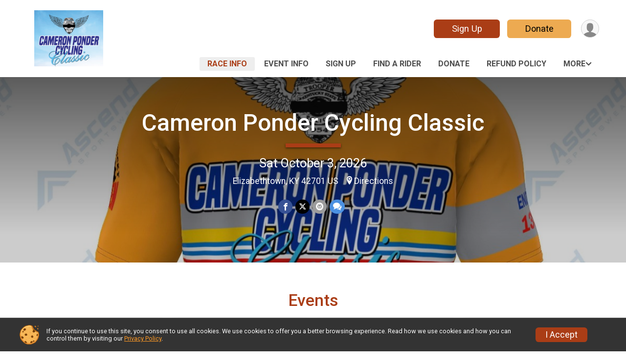

--- FILE ---
content_type: text/html; charset=utf-8
request_url: https://runsignup.com/Race/KY/Elizabethtown/CameronPonderCyclingClassic
body_size: 10729
content:
<!DOCTYPE html>
<html lang="en-US">
	<head>
				<script defer="defer" src="https://cdnjs.runsignup.com/ajax/libs/webfont/1.6.28/webfontloader.js" integrity="sha512-v/wOVTkoU7mXEJC3hXnw9AA6v32qzpknvuUF6J2Lbkasxaxn2nYcl+HGB7fr/kChGfCqubVr1n2sq1UFu3Gh1w==" crossorigin="anonymous"></script>
		<link rel="preconnect" href="https://fonts.gstatic.com" />
		<link rel="preconnect" href="https://www.gstatic.com" />
		<link rel="preconnect" href="https://fonts.googleapis.com" />

				<script defer="defer" type="text/javascript" src="https://d368g9lw5ileu7.cloudfront.net/js/race/templates/raceTemplate3.min.bOzgCU.js"></script>		<script defer="defer" type="text/javascript" src="https://d368g9lw5ileu7.cloudfront.net/js/ui/stickyHeader.min.bLz6Mi.js"></script>
				<script defer="defer" type="text/javascript" src="https://d368g9lw5ileu7.cloudfront.net/js/components/lazyLoad.min.bLGmDc.js"></script>		
				<link rel="stylesheet" type="text/css" href="https://d368g9lw5ileu7.cloudfront.net/css/frameRaceTemplate3.scss.rsu.min.bPFmaS.css" />

		

			<meta name="viewport" content="width=device-width,initial-scale=1,shrink-to-fit=no,viewport-fit=cover" />
	<meta http-equiv="Content-Type" content="text/html;charset=utf-8" />



<meta name="verify-v1" content="pPPI9MXDo069DhV+2itqhV46AR8OWnG+NxzCulTUTns=" />
<meta name="google-site-verification" content="wFyq2zuG7IBY5ilQqEELBypyn04UZIYBgKPHrTMnTUg" />

	<link rel="canonical" href="https://www.bikesignup.com/Race/KY/Elizabethtown/CameronPonderCyclingClassic" />

								<link rel="search" type="application/opensearchdescription+xml" title="RunSignup" href="/opensearch.xml" />
	
<title>Cameron Ponder Cycling Classic</title>

	<meta property="og:url" content="https://runsignup.com/Race/KY/Elizabethtown/CameronPonderCyclingClassic" />

		
	<meta property="og:title" content="Cameron Ponder Cycling Classic" />
	<meta name="twitter:title" content="Cameron Ponder Cycling Classic" />
			<meta name="keywords" content="Cameron Ponder Cycling Classic,Elizabethtown KY, Run, Running, Register, Sign Up" />
	<meta name="description" content="The Cameron Ponder Cycling Classic is on Saturday October 3, 2026. It includes the following events: CPCC Century Ride (109.54 Miles), CPCC Metric Century Ride (109.54 km), CPCC Half-Metric (29.54 Miles), and Trooper Ponder Honor Ride (9.54 Miles)." />
	<meta property="og:description" content="The Cameron Ponder Cycling Classic is on Saturday October 3, 2026. It includes the following events: CPCC Century Ride (109.54 Miles), CPCC Metric Century Ride (109.54 km), CPCC Half-Metric (29.54 Miles), and Trooper Ponder Honor Ride (9.54 Miles)." />
	<meta name="twitter:description" content="The Cameron Ponder Cycling Classic is on Saturday October 3, 2026. It includes the following events: CPCC Century Ride (109.54 Miles), CPCC Metric Century Ride (109.54 km), CPCC Half-Metric (29.54 Miles), and Trooper Ponder Honor Ride (9.54 Miles)." />
	<meta property="og:type" content="website" />
				
									
										<meta property="og:image" content="https://d368g9lw5ileu7.cloudfront.net/races/race122823-social1200x630.bISFSd.jpg" />

										<meta property="og:image:width" content="1200" />
				<meta property="og:image:height" content="630" />
			
			<meta name="twitter:card" content="summary_large_image" />
			<meta name="twitter:image" content="https://d368g9lw5ileu7.cloudfront.net/races/race122823-social1200x630.bISFSd.jpg" />
				<meta property="og:site_name" content="Cameron Ponder Cycling Classic" />

		



		<link rel="icon" href="https://d368g9lw5ileu7.cloudfront.net/img/nonversioned/favicon/runsignup/icon.png" type="image/png" /> 	<link rel="icon" href="https://d368g9lw5ileu7.cloudfront.net/img/nonversioned/favicon/runsignup/icon.svg" type="image/svg+xml" /> 
		<link rel="apple-touch-icon" href="https://d368g9lw5ileu7.cloudfront.net/img/nonversioned/favicon/runsignup/apple-touch-icon.png" /> 
	<link rel="manifest" href="https://d368g9lw5ileu7.cloudfront.net/manifest/runsignup/site.bJOg53.webmanifest" />

				
							


		
				
								<link rel="stylesheet" type="text/css" href="https://d3dq00cdhq56qd.cloudfront.net/c13232.bPEm8b.bCrHQK/race/122823/351172f101d37f549ac083cb8fdacdb4/themedRaceTemplate3-otf.scss.css" />
			
				<!-- DYNAMIC_CSS_PLACEHOLDER -->

				
<link rel="stylesheet" type="text/css" href="https://iad-dynamic-assets.runsignup.com/us-east-1-src/prod/iconfonts/fc33fc7151664f109ef322fa866a9307/style.css" />
				
	<script type="text/javascript" src="https://cdnjs.runsignup.com/ajax/libs/jquery/3.7.1/jquery.min.js" integrity="sha512-v2CJ7UaYy4JwqLDIrZUI/4hqeoQieOmAZNXBeQyjo21dadnwR+8ZaIJVT8EE2iyI61OV8e6M8PP2/4hpQINQ/g==" crossorigin="anonymous"></script>
	<script type="text/javascript" src="https://cdnjs.runsignup.com/ajax/libs/jqueryui/1.14.1/jquery-ui.min.js" integrity="sha512-MSOo1aY+3pXCOCdGAYoBZ6YGI0aragoQsg1mKKBHXCYPIWxamwOE7Drh+N5CPgGI5SA9IEKJiPjdfqWFWmZtRA==" crossorigin="anonymous"></script>

<script type="application/json" id="sessionJsData">
{
			"csrf": "oTcovhBjavj6WvqLwCLA50s\/gEWZFk83",
		"serverTzOffset": -18000000
}
</script>

<script type="text/javascript" src="https://d368g9lw5ileu7.cloudfront.net/js/session.min.bN4VU_.js"></script><script type="text/javascript" src="https://d368g9lw5ileu7.cloudfront.net/js/utils.min.bPhFFz.js"></script><script type="text/javascript" src="https://d368g9lw5ileu7.cloudfront.net/js/windows.min.bz27OH.js"></script>
	<script defer="defer" type="text/javascript" src="https://d368g9lw5ileu7.cloudfront.net/js/analytics/runalytics.min.bOsW8C.js"></script>	<script type="application/json" id="runalyticsData">
	{
					"raceId": 122823,
			"timezone": "America\/New_York",
				"analyticsApiBaseUrl": "https:\/\/analytics.runsignup.com\/prod\/",
		"validTrackingSources": [1,100,200,300,400,500,600],
		"validTrackingMediums": [1,200,201,202,203,204,300,400,500,501,600]
	}
	</script>


		
									


	
					<script async src="https://www.googletagmanager.com/gtag/js?id=G-EW8QY8DJRE"></script>
		<script>//<![CDATA[
			window.dataLayer = window.dataLayer || [];
			function gtag(){dataLayer.push(arguments);}
			gtag('js', new Date());
			gtag('config', "G-EW8QY8DJRE"
											);
		//]]></script>
	
															<script async src="https://www.googletagmanager.com/gtag/js?id=G-QKEVS8BTWC"></script>
		<script>//<![CDATA[
			window.dataLayer = window.dataLayer || [];
			function gtag(){dataLayer.push(arguments);}
			gtag('js', new Date());
			gtag('config', "G-QKEVS8BTWC",
				{				"domain": "runsignup.com",
				"user_type": "public",
				"business_line": "RunSignup",
				"site_type": "Race Site"				}
			);
								//]]></script>
	
				
		
					
				
				<script defer="defer" type="text/javascript" src="https://d368g9lw5ileu7.cloudfront.net/js/ui/rsuMobileNav.min.bO77bH.js"></script>	</head>
	<body data-popup-style="1">

				<a href="#mainContent" class="rsuBtn rsuBtn--xs rsuBtn--themed margin-0 rsuSkipNavLink">Skip to main content</a>

					<div id="blackOverlay" class="overlay overlayBlack"></div>



	<div id="acceptCookies" style="display: none;">
		<p>
			In order to use RunSignup, your browser must accept cookies.  Otherwise, you will not be able to register for races or use other functionality of the website.
			However, your browser doesn't appear to allow cookies by default.
		</p>
					<p>
				<b>Click the “Accept Cookie Policy” button below to accept the use of cookies on your browser.</b>
			</p>
			<p>
				If you still see this message after clicking the link, then your browser settings are likely set to not allow cookies.
				Please try enabling cookies.  You can find instructions at <a href="https://www.whatismybrowser.com/guides/how-to-enable-cookies/auto">https://www.whatismybrowser.com/guides/how-to-enable-cookies/auto</a>.
			</p>
			<hr class="hr--gray" />
			<div class="ta-center submitBackLinks">
				<form method="post" action="/WidgetAux/AcceptCookies" target="acceptCookies">
					<button type="submit" class="rsuBtn rsuBtn--primary">Accept Cookie Policy</button>
				</form>
			</div>
				<iframe name="acceptCookies" height="0" width="0" frameborder="0" scrolling="no"></iframe>
	</div>
	<script type="text/javascript" src="https://d368g9lw5ileu7.cloudfront.net/js/acceptCookiesPopup.min.bEboUX.js"></script>


				

				
		
								
	<div class="stickyHeader" data-scroll-top-down="160">
		<div class="stickyHeader__container container">
			<div class="stickyHeader__left">
				<button type="button" class="rsuMobileNavMenuBtn rsuMobileNavMenuBtn--sticky" aria-label="Toggle Mobile Navigation"><i class="icon icon-menu" aria-hidden="true" ></i></button>
				<div class="stickyHeader__logo hidden-xs-down">
										<a href="/Race/KY/Elizabethtown/CameronPonderCyclingClassic" >
													<img src="https://d368g9lw5ileu7.cloudfront.net/races/race122823-logo-0.bISFSd.png" alt="Cameron Ponder Cycling Classic home" />
											</a>
				</div>
				<div class="stickyHeader__details">
					<h2 class="" >
													<a href="/Race/KY/Elizabethtown/CameronPonderCyclingClassic">Cameron Ponder Cycling Classic</a>
																							</h2>
					<span class="date">
																																																																										Sat October 3 2026
																											
																										</span>
				</div>
			</div>

						<div class="stickyHeader__actions stickyHeader__actions--mobile-flex">
								
																			<a href="/Race/Register/?raceId=122823" class="rsuBtn rsuBtn--secondary rsuBtn--md rsuBtn--mobile-responsive margin-tb-0">
							Sign Up
													</a>
																																		<a href="/Race/Donate/KY/Elizabethtown/CameronPonderCyclingClassic" class="rsuBtn rsuBtn--primary rsuBtn--md rsuBtn--mobile-responsive margin-tb-0">
														Donate
						
													</a>
									
			</div>
			<div class="stickyHeader__avatar-menu hidden-xs-down margin-l-10">
								
<button type="button" aria-label="User Menu" class="rsuCircleImg rsuCircleImg--xs "  data-rsu-menu="userRsuMenu2" style="background-image: url(https://d368g9lw5ileu7.cloudfront.net/img/user.bOhrdK.svg);"></button>
<div class="rsuMenu padding-0" id="userRsuMenu2" hidden="hidden">
	<div class="rsuMenu__content overflow-auto">
		<div class="rsuAccountMenu">
			<div class="rsuAccountMenu__header">
																					<img src="https://d368g9lw5ileu7.cloudfront.net/img/logos/logo-rsu.bIAeuH.svg"
					alt=""
					class="rsuAccountMenu__logo"
					style="width: 200px;"
				/>
			</div>
			<div class="rsuAccountMenu__content">
																		<a href="/Login" class="rsuAccountMenu__link">
						<div class="rsuAccountMenu__link__main">
							<div class="rsuAccountMenu__link__img rsuAccountMenu__link__img--signIn" aria-hidden="true"></div>
							<div class="rsuAccountMenu__link__content">
								<div class="rsuAccountMenu__link__content__title">Sign In</div>
							</div>
						</div>
					</a>

										<a href="/CreateAccount?redirect=%2FRace%2FKY%2FElizabethtown%2FCameronPonderCyclingClassic" class="rsuAccountMenu__link">
						<div class="rsuAccountMenu__link__main">
							<div class="rsuAccountMenu__link__img rsuAccountMenu__link__img--createAccount" aria-hidden="true"></div>
							<div class="rsuAccountMenu__link__content">
								<div class="rsuAccountMenu__link__content__title">Create Account</div>
							</div>
						</div>
					</a>

										<a href="https://help.runsignup.com/" class="rsuAccountMenu__link" target="_blank" rel="noopener noreferrer">
						<div class="rsuAccountMenu__link__main">
							<div class="rsuAccountMenu__link__img rsuAccountMenu__link__img--help" aria-hidden="true"></div>
							<div class="rsuAccountMenu__link__content">
								<div class="rsuAccountMenu__link__content__title">Help</div>
							</div>
						</div>
					</a>
							</div>
		</div>
	</div>
</div>

<script defer="defer" type="text/javascript" src="https://d368g9lw5ileu7.cloudfront.net/js/ui/rsuMenu.min.bNnn_m.js"></script>			</div>
		</div>
	</div>
		
				
<nav class="runnerUI3Nav rsuMobileNav rsuMobileNav--left" data-focus="#rsuMobileNavCloseBtn" aria-hidden="true">
	<button type="button" id="rsuMobileNavCloseBtn" class="rsuMobileNav__closeBtn rsuBtn rsuBtn--text--white rsuBtn--padding-xs margin-t-25 margin-l-10 margin-b-0" aria-label="Close or Skip Mobile Navigation"><i class="icon icon-cross fs-md-2 margin-0" aria-hidden="true" ></i></button>
	<div class="rsuMobileNav__content">
		<ul>
											<li class="rsuMobileNav__link">
											<a href="/Race/KY/Elizabethtown/CameronPonderCyclingClassic"
													>Race Info</a>
					
														</li>
												<li class="rsuMobileNav__link">
											<a href="/Race/Events/KY/Elizabethtown/CameronPonderCyclingClassic"
													>Event Info</a>
					
														</li>
												<li class="rsuMobileNav__link">
											<a href="/Race/Register/?raceId=122823"
													>Sign Up</a>
					
														</li>
												<li class="rsuMobileNav__link">
											<a href="/Race/FindARunner/?raceId=122823"
													>Find a Rider</a>
					
														</li>
												<li class="rsuMobileNav__link">
											<a href="/Race/Donate/KY/Elizabethtown/CameronPonderCyclingClassic"
													>Donate</a>
					
														</li>
												<li class="rsuMobileNav__link">
											<a href="/Race/122823/RefundPolicy"
													>Refund Policy</a>
					
														</li>
												<li class="rsuMobileNav__link">
											<a href="/Race/122823/RaceInsurance"
													>Race Insurance</a>
					
														</li>
												<li class="rsuMobileNav__link">
											<a href="/Race/Volunteer/KY/Elizabethtown/CameronPonderCyclingClassic"
													>Volunteer</a>
					
														</li>
							</ul>
	</div>
</nav>

				<div class="rsuMobileNavOverlay"></div>

				<div class="rsu-template-wrapper rsuMobileNavPageContainer">
			<div id="transparencyScreen"></div>

						
										
				
<div class="rsu-racesite-template2">
		
			
				
<div class="head">
	<div class="container">
		<div class="flex-parent flex-wrap">
			<button type="button" class="rsuMobileNavMenuBtn" aria-label="Toggle Mobile Navigation"><i class="icon icon-menu" aria-hidden="true" ></i></button>
			<div class="template-race-logo">
								<a href="/Race/KY/Elizabethtown/CameronPonderCyclingClassic" >
											<img src="https://d368g9lw5ileu7.cloudfront.net/races/race122823-logo-0.bISFSd.png" alt="Cameron Ponder Cycling Classic home" />
									</a>
			</div>
			<div class="flex-1 flex-parent template-head-right flex-direction-column">
				<div class="action-buttons flex-parent align-items-center">
																																	<a href="/Race/Register/?raceId=122823" class="rsuBtn rsuBtn--secondary rsuBtn--mobile-responsive rsuBtn--full-width-sm margin-0 margin-r-15">
								Sign Up
															</a>
																																								<a href="/Race/Donate/KY/Elizabethtown/CameronPonderCyclingClassic" class="rsuBtn rsuBtn--primary rsuBtn--mobile-responsive rsuBtn--full-width-sm margin-0">
																Donate
							
															</a>
																							
					<div class="template-avatar-menu">
						
<button type="button" aria-label="User Menu" class="rsuCircleImg rsuCircleImg--xs "  data-rsu-menu="userRsuMenu" style="background-image: url(https://d368g9lw5ileu7.cloudfront.net/img/user.bOhrdK.svg);"></button>
<div class="rsuMenu padding-0" id="userRsuMenu" hidden="hidden">
	<div class="rsuMenu__content overflow-auto">
		<div class="rsuAccountMenu">
			<div class="rsuAccountMenu__header">
																					<img src="https://d368g9lw5ileu7.cloudfront.net/img/logos/logo-rsu.bIAeuH.svg"
					alt=""
					class="rsuAccountMenu__logo"
					style="width: 200px;"
				/>
			</div>
			<div class="rsuAccountMenu__content">
																		<a href="/Login" class="rsuAccountMenu__link">
						<div class="rsuAccountMenu__link__main">
							<div class="rsuAccountMenu__link__img rsuAccountMenu__link__img--signIn" aria-hidden="true"></div>
							<div class="rsuAccountMenu__link__content">
								<div class="rsuAccountMenu__link__content__title">Sign In</div>
							</div>
						</div>
					</a>

										<a href="/CreateAccount?redirect=%2FRace%2FKY%2FElizabethtown%2FCameronPonderCyclingClassic" class="rsuAccountMenu__link">
						<div class="rsuAccountMenu__link__main">
							<div class="rsuAccountMenu__link__img rsuAccountMenu__link__img--createAccount" aria-hidden="true"></div>
							<div class="rsuAccountMenu__link__content">
								<div class="rsuAccountMenu__link__content__title">Create Account</div>
							</div>
						</div>
					</a>

										<a href="https://help.runsignup.com/" class="rsuAccountMenu__link" target="_blank" rel="noopener noreferrer">
						<div class="rsuAccountMenu__link__main">
							<div class="rsuAccountMenu__link__img rsuAccountMenu__link__img--help" aria-hidden="true"></div>
							<div class="rsuAccountMenu__link__content">
								<div class="rsuAccountMenu__link__content__title">Help</div>
							</div>
						</div>
					</a>
							</div>
		</div>
	</div>
</div>

					</div>
				</div>
				<div class="race-navigation flex-1">
					<nav class="runnerUI3Nav">
						<ul class="menu primaryMenu">
																						
	<li class="current">
		<a
							href="/Race/KY/Elizabethtown/CameronPonderCyclingClassic"
								>Race Info</a>

					</li>
															
	<li >
		<a
							href="/Race/Events/KY/Elizabethtown/CameronPonderCyclingClassic"
								>Event Info</a>

					</li>
															
	<li >
		<a
							href="/Race/Register/?raceId=122823"
								>Sign Up</a>

					</li>
															
	<li >
		<a
							href="/Race/FindARunner/?raceId=122823"
								>Find a Rider</a>

					</li>
															
	<li >
		<a
							href="/Race/Donate/KY/Elizabethtown/CameronPonderCyclingClassic"
								>Donate</a>

					</li>
															
	<li >
		<a
							href="/Race/122823/RefundPolicy"
								>Refund Policy</a>

					</li>
																													<li><button type="button" value="menuShowMore" class="parent icon-angle-down">More</button></li>
													</ul>
					</nav>
				</div>
			</div>
										<div class="container">
					<div class="menu-more" style="display:none;">
						<ul class="menu container">
																						
	<li >
		<a
							href="/Race/122823/RaceInsurance"
								>Race Insurance</a>

					</li>
															
	<li >
		<a
							href="/Race/Volunteer/KY/Elizabethtown/CameronPonderCyclingClassic"
								>Volunteer</a>

					</li>
													</ul>
					</div>
				</div>
					</div>
	</div>
</div>

														
<div class="race-branding ">
		<div class="race-branding-hero">
				
<img
						src="https://d368g9lw5ileu7.cloudfront.net/races/races-122xxx/122823/raceBanner-7hBztxUw-bIxm-D.jpg"
		srcset="
									https://d368g9lw5ileu7.cloudfront.net/races/races-122xxx/122823/raceBanner-7hBztxUw-bIxm-D.jpg 1200w,
			https://d368g9lw5ileu7.cloudfront.net/races/races-122xxx/122823/raceBanner-7hBztxUw-bIxm-D-medium.jpg 960w,
			https://d368g9lw5ileu7.cloudfront.net/races/races-122xxx/122823/raceBanner-7hBztxUw-bIxm-D-small.jpg 480w
		"
		sizes="
		(min-width: 1500px) 1500px,
		100vw
	"
	border="0" alt=""
/>
	</div>

	<div class="container">
		<div class="bs3-row">
			<div class="col-md-8 centered race-details">
								<h1 class="runnerUITitle " >
											<a href="/Race/KY/Elizabethtown/CameronPonderCyclingClassic">Cameron Ponder Cycling Classic</a>
																			</h1>

													<div class="short-divider"></div>
								
				<div class="race-date">
										
																				Sat October 3, 2026
									
							</div>
				<div class="race-location">
																							Elizabethtown, KY 42701 US
																						<span class="directions">
							<a class="hasTouchscreenUrl icon-location2" href="/Race/Info/KY/Elizabethtown/CameronPonderCyclingClassic#directions" data-touch-href="https://maps.apple.com/?daddr=631+N.+Miles+Street%2CElizabethtown+KY+42701">Directions</a>
						</span>
									</div>
				<div class="race-socialshare">
					<div class="shareLinks">
																											




		
												
						






<div class="rsuSocialMediaBtnGroup padding-10">
		<button type="button" class="rsuSocialMediaBtn icon icon-facebook rsuSocialMediaBtn--fb rsuSocialMediaBtn--small" aria-label="Share on Facebook"
		data-share-type="facebook"
		data-url=""
	>
	</button>
	
		<button type="button" class="rsuSocialMediaBtn icon icon-twitter-x rsuSocialMediaBtn--tw rsuSocialMediaBtn--small" data-share-type="twitter" data-popup-id-prefix="raceShareLink" aria-label="Share on Twitter"></button>
	
	<div id="raceShareLink-socialSharePopup-twitter" hidden="hidden" data-append-url="true">
		<div class="formInput margin-t-15">
			<label class="formInput__label margin-t-5" for="socialShareTwitterMessage">Enter your Tweet</label>
			<textarea rows="5" cols="100" class="noTinyMce margin-t-5" id="socialShareTwitterMessage" placeholder="Your Message" required="required">	Check out this race! </textarea>
		</div>

				<div data-action="post">
			<div class="ta-center submitBackLinks">
				<a href="#" rel="me" target="_blank" class="submit rsuBtn rsuBtn--twitter margin-0"><i class="icon icon-twitter-x margin-r-10" aria-hidden="true" ></i> Tweet</a>
			</div>
		</div>
	</div>

				<button type="button" class="rsuSocialMediaBtn icon icon-mail4 rsuSocialMediaBtn--gray rsuSocialMediaBtn--small" aria-label="Share via Email"
		data-share-type="email"
		data-default-recipient=""
		data-email-subject="Check out this race!"
		data-email-body="Check out this race!"
		data-append-current-url="true"
	>
	</button>
		<button type="button" class="rsuSocialMediaBtn icon icon-bubbles2 rsuSocialMediaBtn--sms rsuSocialMediaBtn--small" data-share-type="sms" data-popup-id-prefix="raceShareLink" aria-label="Share through Text"></button>
	
		<div id="raceShareLink-socialSharePopup-sms" hidden="hidden" data-append-url="true">
		<div class="formInput margin-t-15">
			<label class="formInput__label" for="socialShareSmsMessage">Enter your message</label>
			<textarea rows="5" cols="100" class="noTinyMce margin-t-5" id="socialShareSmsMessage" placeholder="Your Message" required="required">Check out this race!</textarea>
		</div>
		<p class="padding-0 ta-center fs-xs-2">Please be advised that utilizing this text feature may result in additional SMS and data charges from your mobile service provider. </p>
		<div data-action="send">
			<div class="ta-center submitBackLinks">
				<a href="" class="submit rsuBtn rsuBtn--twitter margin-0"><i class="icon icon-bubble" aria-hidden="true" ></i> Send Text</a>
			</div>
		</div>
	</div>
</div>

<script defer="defer" type="text/javascript" src="https://d368g9lw5ileu7.cloudfront.net/js/rsuSocialMediaButtons.min.bMZnZw.js"></script>																		</div>
				</div>
				<div class="racejoy">
														</div>
			</div>
		</div>
	</div>

		
	<span class="hero-opacity"></span>
	<span class="gradient"></span>
</div>
					
				
		<script type="application/ld+json">{"@context":"http:\/\/schema.org","@type":"SportsEvent","additionalType":"Product","name":"Cameron Ponder Cycling Classic","location":{"@type":"Place","name":"Elizabethtown","address":{"@type":"PostalAddress","streetAddress":"631 N. Miles Street","addressLocality":"Elizabethtown","postalCode":"42701","addressRegion":"KY","addressCountry":"US"}},"startDate":"2026-10-03T08:00:00-04:00","endDate":"2026-10-03T20:00:59-04:00","description":"The Ride\nWelcome to The Cameron Ponder Cycling Classic. The &#34;CPCC&#34; provides funding to the KSP Trooper Ponder Memorial Scholarship. For more information on the memorial fund please visit Trooper Cameron Ponder Memorial Scholarship Fund\nThis year we are excited to be part of the Kentucky Cycling Challenge led by BikeWalk Kentucky and the Kentucky Transportation Cabinet. For more information visit: https:\/\/bikewalk.ky\/kentucky-cycling-challenge\nCycle through the lightly traveled and scenic rural roads of Central Kentucky. The ride will be escorted out of Elizabethtown by KSP. Join us as we honor hometown hero and Kentucky State Trooper Ponder along with first responders everywhere. Trooper Ponder\u2019s badge number is 954; therefore, $9.54 from every registration will be donated to the memorial fund. We are proud that for each of the first three years of this event, we have been able to donate at least one scholarship annually to the Cameron Ponder Scholarship Fund. The SAG stops will be staffed by first re\u2026","url":"https:\/\/runsignup.com\/Race\/KY\/Elizabethtown\/CameronPonderCyclingClassic","image":"https:\/\/d368g9lw5ileu7.cloudfront.net\/races\/races-122xxx\/122823\/raceBanner-7hBztxUw-bIxm-D.jpg","organizer":{"@type":"Organization","name":"Cameron Ponder Cycling Classic","url":"https:\/\/runsignup.com\/"}}</script>

							
			
								<div class="race-content">
			<main id="mainContent">
																																<div class="container">
						

		

			
	
	

		<div class="rsuEventTileContainer ">

					<div class="ta-center margin-b-20">
				<h2>Events</h2>
			</div>
		
				
				
				
				<div class="d-grid grid-gap-20 eventGrid ">
			<div  >
	<div class=" rsuBorderTop rsuTile border-0 rounded-3 lt-gray rsuEventTile">
							<div class="zIndex-1">
				<span class="rsuEventHighlightRibbon">
					<div class="rsuEventHighlightRibbon__content bold">
						100 Miles
					</div>
				</span>
			</div>
				<div class="rsuEventTile__content">
															<div class="ribbonSpacerJs margin-t-20"></div>
										<h2 class="rsuEventTile__header">
				<a href="/Race/Events/KY/Elizabethtown/CameronPonderCyclingClassic#event-1085650">CPCC Century Ride (109.54 Miles)</a>
			</h2>

			<div class="rsuEventTile__information">
																														<div class="rsuEventTile__price">
							<span class="sr-only">Price:</span>
							$59.54
						</div>
									
								
																																																																																			
						
																					<div class="rsuEventTile__time">
									<span class="sr-only">Time:</span>
									8:00AM EDT
																			<em aria-hidden="true">-</em> 8:00PM EDT
																	</div>
																						
								<div class="rsuEventTile__description">
																							
																																								Price increases after June 30, 2026 at 11:59pm EDT
																																												</div>
			</div>
			<div class="rsuEventTile__actionBtn">
																																				<a href="/Race/Register/?raceId=122823&amp;eventId=1085650" class="rsuBtn rsuBtn--secondary rsuBtn--full-width ">Sign Up</a>
																																							</div>
		</div>

					</div>
</div>

<script defer="defer" type="text/javascript" src="https://d368g9lw5ileu7.cloudfront.net/js/ui/rsuRibbon.min.bO8Qam.js"></script>																																									


<div  >
	<div class=" rsuBorderTop rsuTile border-0 rounded-3 lt-gray rsuEventTile">
							<div class="zIndex-1">
				<span class="rsuEventHighlightRibbon">
					<div class="rsuEventHighlightRibbon__content bold">
						62 Miles
					</div>
				</span>
			</div>
				<div class="rsuEventTile__content">
															<div class="ribbonSpacerJs margin-t-20"></div>
										<h2 class="rsuEventTile__header">
				<a href="/Race/Events/KY/Elizabethtown/CameronPonderCyclingClassic#event-1085651">CPCC Metric Century Ride (109.54 km)</a>
			</h2>

			<div class="rsuEventTile__information">
																														<div class="rsuEventTile__price">
							<span class="sr-only">Price:</span>
							$59.54
						</div>
									
								
																																																																																			
						
																					<div class="rsuEventTile__time">
									<span class="sr-only">Time:</span>
									8:00AM EDT
																			<em aria-hidden="true">-</em> 8:00PM EDT
																	</div>
																						
								<div class="rsuEventTile__description">
																							
																																								Price increases after June 30, 2026 at 11:59pm EDT
																																												</div>
			</div>
			<div class="rsuEventTile__actionBtn">
																																				<a href="/Race/Register/?raceId=122823&amp;eventId=1085651" class="rsuBtn rsuBtn--secondary rsuBtn--full-width ">Sign Up</a>
																																							</div>
		</div>

					</div>
</div>

																																									


<div  >
	<div class=" rsuBorderTop rsuTile border-0 rounded-3 lt-gray rsuEventTile">
						<div class="rsuEventTile__content">
									<h2 class="rsuEventTile__header">
				<a href="/Race/Events/KY/Elizabethtown/CameronPonderCyclingClassic#event-1085652">CPCC Half-Metric (29.54 Miles)</a>
			</h2>

			<div class="rsuEventTile__information">
																														<div class="rsuEventTile__price">
							<span class="sr-only">Price:</span>
							$39.54
						</div>
									
								
																																																																																			
						
																					<div class="rsuEventTile__time">
									<span class="sr-only">Time:</span>
									8:00AM EDT
																			<em aria-hidden="true">-</em> 8:00PM EDT
																	</div>
																						
								<div class="rsuEventTile__description">
																							
																																								Price increases after June 30, 2026 at 11:59pm EDT
																																												</div>
			</div>
			<div class="rsuEventTile__actionBtn">
																																				<a href="/Race/Register/?raceId=122823&amp;eventId=1085652" class="rsuBtn rsuBtn--secondary rsuBtn--full-width ">Sign Up</a>
																																							</div>
		</div>

					</div>
</div>

																																									


<div  >
	<div class=" rsuBorderTop rsuTile border-0 rounded-3 lt-gray rsuEventTile">
						<div class="rsuEventTile__content">
									<h2 class="rsuEventTile__header">
				<a href="/Race/Events/KY/Elizabethtown/CameronPonderCyclingClassic#event-1085653">Trooper Ponder Honor Ride (9.54 Miles)</a>
			</h2>

			<div class="rsuEventTile__information">
																														<div class="rsuEventTile__price">
							<span class="sr-only">Price:</span>
							$29.54
						</div>
									
								
																																																																																			
						
																					<div class="rsuEventTile__time">
									<span class="sr-only">Time:</span>
									8:00AM EDT
																			<em aria-hidden="true">-</em> 8:00PM EDT
																	</div>
																						
								<div class="rsuEventTile__description">
																							
																														Registration ends October 3, 2026 at 8:30pm EDT
																																			</div>
			</div>
			<div class="rsuEventTile__actionBtn">
																																				<a href="/Race/Register/?raceId=122823&amp;eventId=1085653" class="rsuBtn rsuBtn--secondary rsuBtn--full-width ">Sign Up</a>
																																							</div>
		</div>

					</div>
</div>
		</div>

				
	</div>

<script defer="defer" type="text/javascript" src="https://d368g9lw5ileu7.cloudfront.net/js/race/templates/raceTemplateEvents.min.bFD2Ky.js"></script>					</div>
								<div class="container">
					<div class="bs4-row">
						<div class="col-md-12">
														
							



	

<section class="orderable noBorder">
<div class="margin-b-25">
<h2>Place</h2>
<div>
631 N. Miles Street<br/>
Elizabethtown, KY US 42701
</div>
</div>
</section>
<section class="orderable noBorder">
<div>
<h2>Description</h2>
<div class="margin-b-25">
<div id="raceFullDesc">
<p><b>The Ride</b></p>
<p>Welcome to The Cameron Ponder Cycling Classic. The &#34;CPCC&#34; provides funding to the KSP Trooper Ponder Memorial Scholarship. For more information on the memorial fund please visit <a href="http://ckcf4people.org/trooper-cameron-ponder-memorial-scholarship/" target="_blank" rel="nofollow noopener noreferrer">Trooper Cameron Ponder Memorial Scholarship Fund</a></p>
<p>This year we are excited to be part of the Kentucky Cycling Challenge led by BikeWalk Kentucky and the Kentucky Transportation Cabinet. For more information visit: <a href="https://bikewalk.ky/kentucky-cycling-challenge" target="_blank" rel="nofollow noopener noreferrer">https://bikewalk.ky/kentucky-cycling-challenge</a></p>
<p>Cycle through the lightly traveled and scenic rural roads of Central Kentucky. The ride will be escorted out of Elizabethtown by KSP. Join us as we honor hometown hero and Kentucky State Trooper Ponder along with first responders everywhere. Trooper Ponder’s badge number is 954; therefore, $9.54 from every registration will be donated to the memorial fund. We are proud that for each of the first three years of this event, we have been able to donate at least one scholarship annually to the Cameron Ponder Scholarship Fund. The SAG stops will be staffed by first responders and their families, as well as local civic organizations. T-shirts are included with registrations received before 15AUG2026. Registrations after 16 AUG will receive T-shirts/swag based on availability. </p>
<h5><b><a href="https://custom.athlosports.com/collections/cameron-ponder-cycling-classic" target="_blank" rel="nofollow noopener noreferrer">THE JERSEY</a> </b> - details coming soon</h5>
<p>For additional Cameron Ponder Cycling Classic gear check our <a href="https://stores.inksoft.com/ckwheelmen/shop/home" target="_blank" rel="nofollow noopener noreferrer">website</a>. <br />To find more details about the event check our <a href="https://www.facebook.com/groups/3031627403760033/?ref=share" target="_blank" rel="nofollow noopener noreferrer">Facebook</a> page.</p>
</div>
</div>
</div>
</section>
<section class="orderable noBorder">
<div class="margin-b-25">
<h2><a href="https://www.odmp.org/officer/22587-trooper-joseph-cameron-ponder" rel="noopener noreferrer" target="_blank">KSP Trooper Cameron Ponder</a></h2>
<div>
<span style="float:left;" class="custom-content-aligned-image">
<a href="https://www.odmp.org/officer/22587-trooper-joseph-cameron-ponder" rel="noopener noreferrer" target="_blank">
<noscript v-if="false"><img class="bordered-image margin-tb-5 max-width-100 cursor-pointer" src="https://d368g9lw5ileu7.cloudfront.net/races/race122823-customSectionAttachment61b7c86383d9c1.76873088.png" alt="Image" style="box-sizing: border-box; float: none;"/></noscript><span class="bordered-image margin-tb-5 max-width-100 cursor-pointer lazyloadImg" data-src="https://d368g9lw5ileu7.cloudfront.net/races/race122823-customSectionAttachment61b7c86383d9c1.76873088.png" data-alt="Image" data-style="box-sizing: border-box; float: none;"></span>
</a>
</span>
<div><p>JOSEPH CAMERON PONDER</p>
<p><span style="font-weight:400">Trooper Cameron Ponder was shot and killed on patrol on September 13, 2015, while conducting a vehicle stop in Western Kentucky.</span></p>
<p>Trooper Ponder was a U.S. Navy veteran and had served with the Kentucky State Police for nine months. He was assigned to the Mayfield Station. He is survived by his fiancee, parents, three siblings, and grandparents.</p></div>
<div class="clear-both"></div>
</div>
</div>
</section>
<section id="contactFormSection" class="orderable noBorder">
<div class="margin-b-25">
<h2>Race Contact Info</h2>
<div>
<section
class="noBorder contactFormSection padding-0">
<p class="hideContactForm">If you have any questions about this race, click the button below.</p>
<button type="button" class="rsuBtn rsuBtn--md hideContactFormBtn
rsuBtn--primary" aria-label="Click to reveal the contact form for questions">Questions?</button>
<div class="contactFormTemplate" hidden="hidden">
<form method="post" class="contactForm" action="/Race/Contact/122823">
<div data-action="fields">
<div class="bs4-row margin-t-10">
<div class="col-sm-6 col-md-4 margin-b-15 formInput">
<label class="formInput__label d-block margin-b-5 ta-left" for="contactFormName">Name <span class="required" aria-label="Required information">*</span></label>
<input type="text" class="input-full-width" id="contactFormName" name="name" autofocus="autofocus" required="required" />
</div>
<div class="col-sm-6 col-md-4 margin-b-15 formInput">
<label class="formInput__label d-block margin-b-5 ta-left" for="contactFormEmail">Email <span class="required" aria-label="Required information">*</span></label>
<input type="email" class="input-full-width" id="contactFormEmail" name="email" required="required" />
</div>
<div class="col-sm-6 col-md-4 margin-b-15 formInput">
<label class="formInput__label d-block margin-b-5 ta-left" for="contactFormPhone">Phone</label>
<input type="tel" class="input-full-width" id="contactFormPhone" name="phone" />
</div>
<div class="col-md-12 margin-b-15 formInput">
<label class="formInput__label d-block margin-b-5 ta-left" for="contactFormMessage">Question/Message <span class="required" aria-label="Required information">*</span></label>
<textarea rows="5" cols="50" class="input-full-width" id="contactFormMessage" name="msg" required="required"></textarea>
</div>
<div class="col-md-12 }">
<div class="margin-tb-10 d-inline-block">
<script defer="defer" src="https://www.google.com/recaptcha/api.js?hl=en"></script>
<div class="g-recaptcha" data-sitekey="6LcdnRATAAAAAA4C48ibTO2oi9ikfu_Avc1VfsZP"></div>
</div>
</div>
</div>
<div class="submitBackLinks">
<button type="submit" class="rsuBtn rsuBtn--md
rsuBtn--primary">Send Message</button>
<button type="button" class="rsuBtn rsuBtn--gray rsuBtn--md contactFormCancel" value="cancel">Cancel</button>
<input type="hidden" name="spamCheckMd5" value="707f9a639d3ba3e3cb73b261b39e173c" />
<input type="hidden" name="spamCheck" value="" />
<script type="text/javascript">//<![CDATA[
$(function() {
$("input[name='spamCheck']").val("1770095146");
});
//]]></script>
<input type="hidden" name="csrf" value="oTcovhBjavj6WvqLwCLA50s/gEWZFk83" />
</div>
</div>
<div data-action="submitting" style="display: none;" hidden="hidden">
<p>Please wait while we submit your question/message.</p>
</div>
<div data-action="complete" style="display: none;" hidden="hidden">
<p>Your question/message has been sent to the race director.</p>
</div>
</form>
</div>
<script type="text/javascript" src="https://d368g9lw5ileu7.cloudfront.net/js/components/contactForm.min.bPEMiT.js"></script></section>
</div>
</div>
</section>
<section class="orderable noBorder overflow-auto">
<section class="orderable noBorder overflow-auto">
<div class="margin-b-25">
</div>
</section>
</section>
<section class="noBorder">
<div class="margin-b-25">
<h2 id="directions" name="directions">Directions</h2>
<div>
<a class="touchscreenOnly" style="display: none;" href="https://maps.apple.com/?daddr=631+N.+Miles+Street%2CElizabethtown+KY+42701">Open in External Application</a>
<div class="map-wrapper">
<div class="rsuTile margin-t-10">
<button id="raceLocationMapBtn" type="button" class="rsuBtn rsuBtn--text-whitebg rsuBtn--lg rsuBtn--full-width padding-30 margin-0" data-map-src="https://www.google.com/maps/embed/v1/place?q=631+N.+Miles+Street++Elizabethtown%2C+KY+US+42701&amp;zoom=10&amp;key=AIzaSyCfJWZshhNwB8Vrm13dSQGO8w3aRjUCgjE" style="background-image: url(https://d368g9lw5ileu7.cloudfront.net/img/map-btn-bgd.bFk0e5.png);"><i class="icon icon-location2" aria-hidden="true" ></i>View Map</button>
<div id="raceLocationMap" hidden="hidden" style="height: 400px;"></div>
</div>
</div>
</div>
</div>
</section>
<section id="fbEventInfo" class="noBorder">
<div class="margin-b-25">
<h2>Facebook</h2>
<div>
<p>
Like this page and invite your friends on <a href="http://www.facebook.com/3031627403760033" rel="noopener noreferrer" target="_blank">Facebook</a>.<br/>
Join this event and invite your friends on <a href="http://www.facebook.com/events/1540959729587596/" rel="noopener noreferrer" target="_blank">Facebook</a>.
</p>
</div>
</div>
</section>
<h2 class="tt-upper">Race Participant Survey</h2>
<p class="margin-b-25">Please complete the following survey to help us better understand your race experience.</p>
<form method="post" id="participantSurveyForm">
<fieldset class="rsuRadioButtonGroup">
<legend class="formInput__label fs-md-2">Did you participate in the race?</legend>
<div class="d-flex gap1">
<label class="rsuRadioSelector rsuRadioSelector--secondary rsuRadioSelector--inverted" style="width: 100px">
<input type="radio" class="rsuRadioSelector__radio surveySubmitTrigger" name="did_participate" value="T"
/>
<span class="rsuRadioSelector__selector">
<i class="icon icon-radio-unchecked" aria-hidden="true" ></i>
<i class="icon icon-radio-checked2" aria-hidden="true" ></i>
<span>Yes</span>
</span>
</label>
<label class="rsuRadioSelector rsuRadioSelector--secondary rsuRadioSelector--inverted" style="width: 100px">
<input type="radio" class="rsuRadioSelector__radio surveySubmitTrigger" name="did_participate" value="F"
/>
<span class="rsuRadioSelector__selector">
<i class="icon icon-radio-unchecked" aria-hidden="true" ></i>
<i class="icon icon-radio-checked2" aria-hidden="true" ></i>
<span>No</span>
</span>
</label>
</div>
<div class="error borderedError"></div>
</fieldset>
<div class="margin-t-25">
<fieldset class="rsuRadioButtonGroup">
<legend class="formInput__label fs-md-2">Would you recommend this race to a friend?</legend>
<div class="d-flex gap1">
<label class="radio-button-primary radio-button-lg radio-button--inverted">
<div class="note margin-b-5 ">Not Likely</div>
<input type="radio" class="radio surveySubmitTrigger" name="would_recommend" value="0"
/>
<span class="radio-selector">
0
</span>
</label>
<label class="radio-button-primary radio-button-lg radio-button--inverted">
<div class="note margin-b-5 ">&nbsp;</div>
<input type="radio" class="radio surveySubmitTrigger" name="would_recommend" value="1"
/>
<span class="radio-selector">
1
</span>
</label>
<label class="radio-button-primary radio-button-lg radio-button--inverted">
<div class="note margin-b-5 ">&nbsp;</div>
<input type="radio" class="radio surveySubmitTrigger" name="would_recommend" value="2"
/>
<span class="radio-selector">
2
</span>
</label>
<label class="radio-button-primary radio-button-lg radio-button--inverted">
<div class="note margin-b-5 ">&nbsp;</div>
<input type="radio" class="radio surveySubmitTrigger" name="would_recommend" value="3"
/>
<span class="radio-selector">
3
</span>
</label>
<label class="radio-button-primary radio-button-lg radio-button--inverted">
<div class="note margin-b-5 ">&nbsp;</div>
<input type="radio" class="radio surveySubmitTrigger" name="would_recommend" value="4"
/>
<span class="radio-selector">
4
</span>
</label>
<label class="radio-button-primary radio-button-lg radio-button--inverted">
<div class="note margin-b-5 ">&nbsp;</div>
<input type="radio" class="radio surveySubmitTrigger" name="would_recommend" value="5"
/>
<span class="radio-selector">
5
</span>
</label>
<label class="radio-button-primary radio-button-lg radio-button--inverted">
<div class="note margin-b-5 ">&nbsp;</div>
<input type="radio" class="radio surveySubmitTrigger" name="would_recommend" value="6"
/>
<span class="radio-selector">
6
</span>
</label>
<label class="radio-button-primary radio-button-lg radio-button--inverted">
<div class="note margin-b-5 ">&nbsp;</div>
<input type="radio" class="radio surveySubmitTrigger" name="would_recommend" value="7"
/>
<span class="radio-selector">
7
</span>
</label>
<label class="radio-button-primary radio-button-lg radio-button--inverted">
<div class="note margin-b-5 ">&nbsp;</div>
<input type="radio" class="radio surveySubmitTrigger" name="would_recommend" value="8"
/>
<span class="radio-selector">
8
</span>
</label>
<label class="radio-button-primary radio-button-lg radio-button--inverted">
<div class="note margin-b-5 ">&nbsp;</div>
<input type="radio" class="radio surveySubmitTrigger" name="would_recommend" value="9"
/>
<span class="radio-selector">
9
</span>
</label>
<label class="radio-button-primary radio-button-lg radio-button--inverted">
<div class="note margin-b-5 ta-right margin-r-10">Very Likely</div>
<input type="radio" class="radio surveySubmitTrigger" name="would_recommend" value="10"
/>
<span class="radio-selector">
10
</span>
</label>
</div>
<div class="error borderedError"></div>
</fieldset>
</div>
<div class="margin-t-15">
<button type="button" class="rsuBtn rsuBtn--secondary rsuExpando fs-sm-2 margin-0 margin-b-10" data-content-id="race_participant_survey_additional_notes" aria-controls="race_participant_survey_additional_notes">Additional Notes</button>
<div class="rsuExpando__content formInput" id="race_participant_survey_additional_notes" aria-expanded="false" hidden="hidden">
<textarea name="additional_notes" class="surveySubmitTrigger" rows="15" cols="100" placeholder="Please add any additional comments here!"></textarea>
</div>
</div>
<div id="participantSurveySubmitContainer" hidden="hidden">
<div class="margin-t-10">
<div class="g-recaptcha" data-sitekey="6LcdnRATAAAAAA4C48ibTO2oi9ikfu_Avc1VfsZP"></div>
<script defer="defer" type="text/javascript" src="https://www.google.com/recaptcha/api.js?hl=en"></script>
</div>
<div class="submitBackLinks">
<button type="submit" class="rsuBtn rsuBtn--primary">Submit Survey</button>
<input type="hidden" name="csrf" value="oTcovhBjavj6WvqLwCLA50s/gEWZFk83" />
</div>
</div>
</form>
<script defer="defer" type="text/javascript" src="https://d368g9lw5ileu7.cloudfront.net/js/ui/expando.min.bObPAI.js"></script>

<script defer="defer" type="text/javascript" src="https://d368g9lw5ileu7.cloudfront.net/js/race/infoTableRaceLocationMap.min.bFk0e5.js"></script>
<div hidden="hidden"><form method="post" action="/Fraud/Contact"><label>Email</label><input type="email" name="email"/><label>Comment</label><textarea name="comment"></textarea><input type="hidden" name="csrf" value="oTcovhBjavj6WvqLwCLA50s/gEWZFk83" /><button type="submit">Submit</button></form></div>
						</div>
											</div>
				</div>
			</main>
		</div>
	
		
<div class="race-footer noPrint">
		

		
	<div class="bs4-row no-gutters race-footer-navigation">
		<div class="col-md-12">
			<div class="container">
				<div class="bs4-row foot-nav-column ">
																<div class="col-md-3 col-sm-3 race-footer-logo">
							<div class="race-logo-footer">
								<span class="footer-scale">
																		
																												<img src="https://d368g9lw5ileu7.cloudfront.net/races/race122823-logo-0.bISFSd.png" alt="Cameron Ponder Cycling Classic" />
																	</span>
							</div>
						</div>
					
																							<div class="col-md-3 col-sm-3 foot-nav-items">
								<ul>
																																																															<li>
													<a href="/Race/KY/Elizabethtown/CameronPonderCyclingClassic" class="foot-nav-item">Race Info</a>
												</li>
																																																																																				<li>
													<a href="/Race/FindARunner/?raceId=122823" class="foot-nav-item">Find a Rider</a>
												</li>
																																																																																				<li>
													<a href="/Race/122823/RaceInsurance" class="foot-nav-item">Race Insurance</a>
												</li>
																																						</ul>
							</div>
													<div class="col-md-3 col-sm-3 foot-nav-items">
								<ul>
																																																															<li>
													<a href="/Race/Events/KY/Elizabethtown/CameronPonderCyclingClassic" class="foot-nav-item">Event Info</a>
												</li>
																																																																																				<li>
													<a href="/Race/Donate/KY/Elizabethtown/CameronPonderCyclingClassic" class="foot-nav-item">Donate</a>
												</li>
																																																																																				<li>
													<a href="/Race/Volunteer/KY/Elizabethtown/CameronPonderCyclingClassic" class="foot-nav-item">Volunteer</a>
												</li>
																																						</ul>
							</div>
													<div class="col-md-3 col-sm-3 foot-nav-items">
								<ul>
																																																															<li>
													<a href="/Race/Register/?raceId=122823" class="foot-nav-item">Sign Up</a>
												</li>
																																																																																				<li>
													<a href="/Race/122823/RefundPolicy" class="foot-nav-item">Refund Policy</a>
												</li>
																																						</ul>
							</div>
															</div>
			</div>
		</div>
	</div>

	<div class="bs4-row no-gutters race-copyright">
				<div class="col-md-12">
			<div class="container">										<footer>
											<span class="copyrightText">Powered by RunSignup, &copy; 2026</span>
					
																																				<span class="alignRight margin-r-15">
							<a href="/Race/122823/PrivacyPolicy">Privacy Policy</a> |
							<a id="footerContactLink" href="/Race/Info/KY/Elizabethtown/CameronPonderCyclingClassic#contactFormSection" target="_blank" rel="noopener noreferrer">Contact This Race</a>
						</span>
									</footer>
						</div>		</div>
	</div>
</div>

	<script defer="defer" src="https://cdnjs.runsignup.com/ajax/libs/popper.js/2.11.8/umd/popper.min.js" integrity="sha512-TPh2Oxlg1zp+kz3nFA0C5vVC6leG/6mm1z9+mA81MI5eaUVqasPLO8Cuk4gMF4gUfP5etR73rgU/8PNMsSesoQ==" crossorigin="anonymous"></script>
	<script defer="defer" src="https://cdnjs.runsignup.com/ajax/libs/tippy.js/6.3.7/tippy.umd.min.js" integrity="sha512-2TtfktSlvvPzopzBA49C+MX6sdc7ykHGbBQUTH8Vk78YpkXVD5r6vrNU+nOmhhl1MyTWdVfxXdZfyFsvBvOllw==" crossorigin="anonymous"></script>

		</div>

			
						
		</div>

				




														



<div id="cookiePolicyPopup" class="drawer drawer--bottom">
	<div class="drawer__content flex-parent flex-responsive align-items-center">
		<img src="https://d368g9lw5ileu7.cloudfront.net/img/frontend2018/cookie-img.bFehfM.png" width="40" height="40" alt="" class="margin-r-15 margin-r-0-medium-down hidden-phone" />
				<div class="flex-2 margin-r-15 hidden-md-down">
			<p class="fs-xs-2 margin-0 padding-tb-5 lh-initial">
				If you continue to use this site, you consent to use all cookies. We use cookies to offer you a better browsing experience. Read how we use cookies and how you can control them by visiting our <a href="/About-Us/Privacy-Policy" target="_blank">Privacy Policy</a>.
			</p>
		</div>
				<div class="flex-2 hidden-md-up">
			<p class="fs-sm-1 margin-0 padding-tb-5 lh-initial">
				If you continue to use this site, you consent to use all cookies. <button type="button" class="rsuExpando bkg-none border-0 color-inherit fs-sm-1" data-content-id="cookieMsg" aria-controls="cookieMsg">Learn More</button>
			</p>
			<div class="rsuExpando__content" id="cookieMsg" aria-expanded="false" hidden="hidden">
				<p class="fs-xs-2 margin-0">We use cookies to offer you a better browsing experience. Read how we use cookies and how you can control them by visiting our <a href="/About-Us/Privacy-Policy" target="_blank">Privacy Policy</a>.</p>
			</div>
		</div>
				<button type="button" class="rsuBtn rsuBtn--secondary rsuBtn--sm">I Accept</button>
	</div>
</div>

<script defer="defer" type="text/javascript" src="https://d368g9lw5ileu7.cloudfront.net/js/frontend.min.bOuWg-.js"></script>						

																			
		
		
		
		
		
		
		
		
		
		
		
			
						
				
		
		
		
		
		
		
		
				
		
		
		
		
			
									
				
	</body>
</html>
<!-- Response time: 0.067565 --><!-- DB: N -->

--- FILE ---
content_type: text/html; charset=utf-8
request_url: https://www.google.com/recaptcha/api2/anchor?ar=1&k=6LcdnRATAAAAAA4C48ibTO2oi9ikfu_Avc1VfsZP&co=aHR0cHM6Ly9ydW5zaWdudXAuY29tOjQ0Mw..&hl=en&v=N67nZn4AqZkNcbeMu4prBgzg&size=normal&anchor-ms=20000&execute-ms=30000&cb=rdihh9grnoch
body_size: 49243
content:
<!DOCTYPE HTML><html dir="ltr" lang="en"><head><meta http-equiv="Content-Type" content="text/html; charset=UTF-8">
<meta http-equiv="X-UA-Compatible" content="IE=edge">
<title>reCAPTCHA</title>
<style type="text/css">
/* cyrillic-ext */
@font-face {
  font-family: 'Roboto';
  font-style: normal;
  font-weight: 400;
  font-stretch: 100%;
  src: url(//fonts.gstatic.com/s/roboto/v48/KFO7CnqEu92Fr1ME7kSn66aGLdTylUAMa3GUBHMdazTgWw.woff2) format('woff2');
  unicode-range: U+0460-052F, U+1C80-1C8A, U+20B4, U+2DE0-2DFF, U+A640-A69F, U+FE2E-FE2F;
}
/* cyrillic */
@font-face {
  font-family: 'Roboto';
  font-style: normal;
  font-weight: 400;
  font-stretch: 100%;
  src: url(//fonts.gstatic.com/s/roboto/v48/KFO7CnqEu92Fr1ME7kSn66aGLdTylUAMa3iUBHMdazTgWw.woff2) format('woff2');
  unicode-range: U+0301, U+0400-045F, U+0490-0491, U+04B0-04B1, U+2116;
}
/* greek-ext */
@font-face {
  font-family: 'Roboto';
  font-style: normal;
  font-weight: 400;
  font-stretch: 100%;
  src: url(//fonts.gstatic.com/s/roboto/v48/KFO7CnqEu92Fr1ME7kSn66aGLdTylUAMa3CUBHMdazTgWw.woff2) format('woff2');
  unicode-range: U+1F00-1FFF;
}
/* greek */
@font-face {
  font-family: 'Roboto';
  font-style: normal;
  font-weight: 400;
  font-stretch: 100%;
  src: url(//fonts.gstatic.com/s/roboto/v48/KFO7CnqEu92Fr1ME7kSn66aGLdTylUAMa3-UBHMdazTgWw.woff2) format('woff2');
  unicode-range: U+0370-0377, U+037A-037F, U+0384-038A, U+038C, U+038E-03A1, U+03A3-03FF;
}
/* math */
@font-face {
  font-family: 'Roboto';
  font-style: normal;
  font-weight: 400;
  font-stretch: 100%;
  src: url(//fonts.gstatic.com/s/roboto/v48/KFO7CnqEu92Fr1ME7kSn66aGLdTylUAMawCUBHMdazTgWw.woff2) format('woff2');
  unicode-range: U+0302-0303, U+0305, U+0307-0308, U+0310, U+0312, U+0315, U+031A, U+0326-0327, U+032C, U+032F-0330, U+0332-0333, U+0338, U+033A, U+0346, U+034D, U+0391-03A1, U+03A3-03A9, U+03B1-03C9, U+03D1, U+03D5-03D6, U+03F0-03F1, U+03F4-03F5, U+2016-2017, U+2034-2038, U+203C, U+2040, U+2043, U+2047, U+2050, U+2057, U+205F, U+2070-2071, U+2074-208E, U+2090-209C, U+20D0-20DC, U+20E1, U+20E5-20EF, U+2100-2112, U+2114-2115, U+2117-2121, U+2123-214F, U+2190, U+2192, U+2194-21AE, U+21B0-21E5, U+21F1-21F2, U+21F4-2211, U+2213-2214, U+2216-22FF, U+2308-230B, U+2310, U+2319, U+231C-2321, U+2336-237A, U+237C, U+2395, U+239B-23B7, U+23D0, U+23DC-23E1, U+2474-2475, U+25AF, U+25B3, U+25B7, U+25BD, U+25C1, U+25CA, U+25CC, U+25FB, U+266D-266F, U+27C0-27FF, U+2900-2AFF, U+2B0E-2B11, U+2B30-2B4C, U+2BFE, U+3030, U+FF5B, U+FF5D, U+1D400-1D7FF, U+1EE00-1EEFF;
}
/* symbols */
@font-face {
  font-family: 'Roboto';
  font-style: normal;
  font-weight: 400;
  font-stretch: 100%;
  src: url(//fonts.gstatic.com/s/roboto/v48/KFO7CnqEu92Fr1ME7kSn66aGLdTylUAMaxKUBHMdazTgWw.woff2) format('woff2');
  unicode-range: U+0001-000C, U+000E-001F, U+007F-009F, U+20DD-20E0, U+20E2-20E4, U+2150-218F, U+2190, U+2192, U+2194-2199, U+21AF, U+21E6-21F0, U+21F3, U+2218-2219, U+2299, U+22C4-22C6, U+2300-243F, U+2440-244A, U+2460-24FF, U+25A0-27BF, U+2800-28FF, U+2921-2922, U+2981, U+29BF, U+29EB, U+2B00-2BFF, U+4DC0-4DFF, U+FFF9-FFFB, U+10140-1018E, U+10190-1019C, U+101A0, U+101D0-101FD, U+102E0-102FB, U+10E60-10E7E, U+1D2C0-1D2D3, U+1D2E0-1D37F, U+1F000-1F0FF, U+1F100-1F1AD, U+1F1E6-1F1FF, U+1F30D-1F30F, U+1F315, U+1F31C, U+1F31E, U+1F320-1F32C, U+1F336, U+1F378, U+1F37D, U+1F382, U+1F393-1F39F, U+1F3A7-1F3A8, U+1F3AC-1F3AF, U+1F3C2, U+1F3C4-1F3C6, U+1F3CA-1F3CE, U+1F3D4-1F3E0, U+1F3ED, U+1F3F1-1F3F3, U+1F3F5-1F3F7, U+1F408, U+1F415, U+1F41F, U+1F426, U+1F43F, U+1F441-1F442, U+1F444, U+1F446-1F449, U+1F44C-1F44E, U+1F453, U+1F46A, U+1F47D, U+1F4A3, U+1F4B0, U+1F4B3, U+1F4B9, U+1F4BB, U+1F4BF, U+1F4C8-1F4CB, U+1F4D6, U+1F4DA, U+1F4DF, U+1F4E3-1F4E6, U+1F4EA-1F4ED, U+1F4F7, U+1F4F9-1F4FB, U+1F4FD-1F4FE, U+1F503, U+1F507-1F50B, U+1F50D, U+1F512-1F513, U+1F53E-1F54A, U+1F54F-1F5FA, U+1F610, U+1F650-1F67F, U+1F687, U+1F68D, U+1F691, U+1F694, U+1F698, U+1F6AD, U+1F6B2, U+1F6B9-1F6BA, U+1F6BC, U+1F6C6-1F6CF, U+1F6D3-1F6D7, U+1F6E0-1F6EA, U+1F6F0-1F6F3, U+1F6F7-1F6FC, U+1F700-1F7FF, U+1F800-1F80B, U+1F810-1F847, U+1F850-1F859, U+1F860-1F887, U+1F890-1F8AD, U+1F8B0-1F8BB, U+1F8C0-1F8C1, U+1F900-1F90B, U+1F93B, U+1F946, U+1F984, U+1F996, U+1F9E9, U+1FA00-1FA6F, U+1FA70-1FA7C, U+1FA80-1FA89, U+1FA8F-1FAC6, U+1FACE-1FADC, U+1FADF-1FAE9, U+1FAF0-1FAF8, U+1FB00-1FBFF;
}
/* vietnamese */
@font-face {
  font-family: 'Roboto';
  font-style: normal;
  font-weight: 400;
  font-stretch: 100%;
  src: url(//fonts.gstatic.com/s/roboto/v48/KFO7CnqEu92Fr1ME7kSn66aGLdTylUAMa3OUBHMdazTgWw.woff2) format('woff2');
  unicode-range: U+0102-0103, U+0110-0111, U+0128-0129, U+0168-0169, U+01A0-01A1, U+01AF-01B0, U+0300-0301, U+0303-0304, U+0308-0309, U+0323, U+0329, U+1EA0-1EF9, U+20AB;
}
/* latin-ext */
@font-face {
  font-family: 'Roboto';
  font-style: normal;
  font-weight: 400;
  font-stretch: 100%;
  src: url(//fonts.gstatic.com/s/roboto/v48/KFO7CnqEu92Fr1ME7kSn66aGLdTylUAMa3KUBHMdazTgWw.woff2) format('woff2');
  unicode-range: U+0100-02BA, U+02BD-02C5, U+02C7-02CC, U+02CE-02D7, U+02DD-02FF, U+0304, U+0308, U+0329, U+1D00-1DBF, U+1E00-1E9F, U+1EF2-1EFF, U+2020, U+20A0-20AB, U+20AD-20C0, U+2113, U+2C60-2C7F, U+A720-A7FF;
}
/* latin */
@font-face {
  font-family: 'Roboto';
  font-style: normal;
  font-weight: 400;
  font-stretch: 100%;
  src: url(//fonts.gstatic.com/s/roboto/v48/KFO7CnqEu92Fr1ME7kSn66aGLdTylUAMa3yUBHMdazQ.woff2) format('woff2');
  unicode-range: U+0000-00FF, U+0131, U+0152-0153, U+02BB-02BC, U+02C6, U+02DA, U+02DC, U+0304, U+0308, U+0329, U+2000-206F, U+20AC, U+2122, U+2191, U+2193, U+2212, U+2215, U+FEFF, U+FFFD;
}
/* cyrillic-ext */
@font-face {
  font-family: 'Roboto';
  font-style: normal;
  font-weight: 500;
  font-stretch: 100%;
  src: url(//fonts.gstatic.com/s/roboto/v48/KFO7CnqEu92Fr1ME7kSn66aGLdTylUAMa3GUBHMdazTgWw.woff2) format('woff2');
  unicode-range: U+0460-052F, U+1C80-1C8A, U+20B4, U+2DE0-2DFF, U+A640-A69F, U+FE2E-FE2F;
}
/* cyrillic */
@font-face {
  font-family: 'Roboto';
  font-style: normal;
  font-weight: 500;
  font-stretch: 100%;
  src: url(//fonts.gstatic.com/s/roboto/v48/KFO7CnqEu92Fr1ME7kSn66aGLdTylUAMa3iUBHMdazTgWw.woff2) format('woff2');
  unicode-range: U+0301, U+0400-045F, U+0490-0491, U+04B0-04B1, U+2116;
}
/* greek-ext */
@font-face {
  font-family: 'Roboto';
  font-style: normal;
  font-weight: 500;
  font-stretch: 100%;
  src: url(//fonts.gstatic.com/s/roboto/v48/KFO7CnqEu92Fr1ME7kSn66aGLdTylUAMa3CUBHMdazTgWw.woff2) format('woff2');
  unicode-range: U+1F00-1FFF;
}
/* greek */
@font-face {
  font-family: 'Roboto';
  font-style: normal;
  font-weight: 500;
  font-stretch: 100%;
  src: url(//fonts.gstatic.com/s/roboto/v48/KFO7CnqEu92Fr1ME7kSn66aGLdTylUAMa3-UBHMdazTgWw.woff2) format('woff2');
  unicode-range: U+0370-0377, U+037A-037F, U+0384-038A, U+038C, U+038E-03A1, U+03A3-03FF;
}
/* math */
@font-face {
  font-family: 'Roboto';
  font-style: normal;
  font-weight: 500;
  font-stretch: 100%;
  src: url(//fonts.gstatic.com/s/roboto/v48/KFO7CnqEu92Fr1ME7kSn66aGLdTylUAMawCUBHMdazTgWw.woff2) format('woff2');
  unicode-range: U+0302-0303, U+0305, U+0307-0308, U+0310, U+0312, U+0315, U+031A, U+0326-0327, U+032C, U+032F-0330, U+0332-0333, U+0338, U+033A, U+0346, U+034D, U+0391-03A1, U+03A3-03A9, U+03B1-03C9, U+03D1, U+03D5-03D6, U+03F0-03F1, U+03F4-03F5, U+2016-2017, U+2034-2038, U+203C, U+2040, U+2043, U+2047, U+2050, U+2057, U+205F, U+2070-2071, U+2074-208E, U+2090-209C, U+20D0-20DC, U+20E1, U+20E5-20EF, U+2100-2112, U+2114-2115, U+2117-2121, U+2123-214F, U+2190, U+2192, U+2194-21AE, U+21B0-21E5, U+21F1-21F2, U+21F4-2211, U+2213-2214, U+2216-22FF, U+2308-230B, U+2310, U+2319, U+231C-2321, U+2336-237A, U+237C, U+2395, U+239B-23B7, U+23D0, U+23DC-23E1, U+2474-2475, U+25AF, U+25B3, U+25B7, U+25BD, U+25C1, U+25CA, U+25CC, U+25FB, U+266D-266F, U+27C0-27FF, U+2900-2AFF, U+2B0E-2B11, U+2B30-2B4C, U+2BFE, U+3030, U+FF5B, U+FF5D, U+1D400-1D7FF, U+1EE00-1EEFF;
}
/* symbols */
@font-face {
  font-family: 'Roboto';
  font-style: normal;
  font-weight: 500;
  font-stretch: 100%;
  src: url(//fonts.gstatic.com/s/roboto/v48/KFO7CnqEu92Fr1ME7kSn66aGLdTylUAMaxKUBHMdazTgWw.woff2) format('woff2');
  unicode-range: U+0001-000C, U+000E-001F, U+007F-009F, U+20DD-20E0, U+20E2-20E4, U+2150-218F, U+2190, U+2192, U+2194-2199, U+21AF, U+21E6-21F0, U+21F3, U+2218-2219, U+2299, U+22C4-22C6, U+2300-243F, U+2440-244A, U+2460-24FF, U+25A0-27BF, U+2800-28FF, U+2921-2922, U+2981, U+29BF, U+29EB, U+2B00-2BFF, U+4DC0-4DFF, U+FFF9-FFFB, U+10140-1018E, U+10190-1019C, U+101A0, U+101D0-101FD, U+102E0-102FB, U+10E60-10E7E, U+1D2C0-1D2D3, U+1D2E0-1D37F, U+1F000-1F0FF, U+1F100-1F1AD, U+1F1E6-1F1FF, U+1F30D-1F30F, U+1F315, U+1F31C, U+1F31E, U+1F320-1F32C, U+1F336, U+1F378, U+1F37D, U+1F382, U+1F393-1F39F, U+1F3A7-1F3A8, U+1F3AC-1F3AF, U+1F3C2, U+1F3C4-1F3C6, U+1F3CA-1F3CE, U+1F3D4-1F3E0, U+1F3ED, U+1F3F1-1F3F3, U+1F3F5-1F3F7, U+1F408, U+1F415, U+1F41F, U+1F426, U+1F43F, U+1F441-1F442, U+1F444, U+1F446-1F449, U+1F44C-1F44E, U+1F453, U+1F46A, U+1F47D, U+1F4A3, U+1F4B0, U+1F4B3, U+1F4B9, U+1F4BB, U+1F4BF, U+1F4C8-1F4CB, U+1F4D6, U+1F4DA, U+1F4DF, U+1F4E3-1F4E6, U+1F4EA-1F4ED, U+1F4F7, U+1F4F9-1F4FB, U+1F4FD-1F4FE, U+1F503, U+1F507-1F50B, U+1F50D, U+1F512-1F513, U+1F53E-1F54A, U+1F54F-1F5FA, U+1F610, U+1F650-1F67F, U+1F687, U+1F68D, U+1F691, U+1F694, U+1F698, U+1F6AD, U+1F6B2, U+1F6B9-1F6BA, U+1F6BC, U+1F6C6-1F6CF, U+1F6D3-1F6D7, U+1F6E0-1F6EA, U+1F6F0-1F6F3, U+1F6F7-1F6FC, U+1F700-1F7FF, U+1F800-1F80B, U+1F810-1F847, U+1F850-1F859, U+1F860-1F887, U+1F890-1F8AD, U+1F8B0-1F8BB, U+1F8C0-1F8C1, U+1F900-1F90B, U+1F93B, U+1F946, U+1F984, U+1F996, U+1F9E9, U+1FA00-1FA6F, U+1FA70-1FA7C, U+1FA80-1FA89, U+1FA8F-1FAC6, U+1FACE-1FADC, U+1FADF-1FAE9, U+1FAF0-1FAF8, U+1FB00-1FBFF;
}
/* vietnamese */
@font-face {
  font-family: 'Roboto';
  font-style: normal;
  font-weight: 500;
  font-stretch: 100%;
  src: url(//fonts.gstatic.com/s/roboto/v48/KFO7CnqEu92Fr1ME7kSn66aGLdTylUAMa3OUBHMdazTgWw.woff2) format('woff2');
  unicode-range: U+0102-0103, U+0110-0111, U+0128-0129, U+0168-0169, U+01A0-01A1, U+01AF-01B0, U+0300-0301, U+0303-0304, U+0308-0309, U+0323, U+0329, U+1EA0-1EF9, U+20AB;
}
/* latin-ext */
@font-face {
  font-family: 'Roboto';
  font-style: normal;
  font-weight: 500;
  font-stretch: 100%;
  src: url(//fonts.gstatic.com/s/roboto/v48/KFO7CnqEu92Fr1ME7kSn66aGLdTylUAMa3KUBHMdazTgWw.woff2) format('woff2');
  unicode-range: U+0100-02BA, U+02BD-02C5, U+02C7-02CC, U+02CE-02D7, U+02DD-02FF, U+0304, U+0308, U+0329, U+1D00-1DBF, U+1E00-1E9F, U+1EF2-1EFF, U+2020, U+20A0-20AB, U+20AD-20C0, U+2113, U+2C60-2C7F, U+A720-A7FF;
}
/* latin */
@font-face {
  font-family: 'Roboto';
  font-style: normal;
  font-weight: 500;
  font-stretch: 100%;
  src: url(//fonts.gstatic.com/s/roboto/v48/KFO7CnqEu92Fr1ME7kSn66aGLdTylUAMa3yUBHMdazQ.woff2) format('woff2');
  unicode-range: U+0000-00FF, U+0131, U+0152-0153, U+02BB-02BC, U+02C6, U+02DA, U+02DC, U+0304, U+0308, U+0329, U+2000-206F, U+20AC, U+2122, U+2191, U+2193, U+2212, U+2215, U+FEFF, U+FFFD;
}
/* cyrillic-ext */
@font-face {
  font-family: 'Roboto';
  font-style: normal;
  font-weight: 900;
  font-stretch: 100%;
  src: url(//fonts.gstatic.com/s/roboto/v48/KFO7CnqEu92Fr1ME7kSn66aGLdTylUAMa3GUBHMdazTgWw.woff2) format('woff2');
  unicode-range: U+0460-052F, U+1C80-1C8A, U+20B4, U+2DE0-2DFF, U+A640-A69F, U+FE2E-FE2F;
}
/* cyrillic */
@font-face {
  font-family: 'Roboto';
  font-style: normal;
  font-weight: 900;
  font-stretch: 100%;
  src: url(//fonts.gstatic.com/s/roboto/v48/KFO7CnqEu92Fr1ME7kSn66aGLdTylUAMa3iUBHMdazTgWw.woff2) format('woff2');
  unicode-range: U+0301, U+0400-045F, U+0490-0491, U+04B0-04B1, U+2116;
}
/* greek-ext */
@font-face {
  font-family: 'Roboto';
  font-style: normal;
  font-weight: 900;
  font-stretch: 100%;
  src: url(//fonts.gstatic.com/s/roboto/v48/KFO7CnqEu92Fr1ME7kSn66aGLdTylUAMa3CUBHMdazTgWw.woff2) format('woff2');
  unicode-range: U+1F00-1FFF;
}
/* greek */
@font-face {
  font-family: 'Roboto';
  font-style: normal;
  font-weight: 900;
  font-stretch: 100%;
  src: url(//fonts.gstatic.com/s/roboto/v48/KFO7CnqEu92Fr1ME7kSn66aGLdTylUAMa3-UBHMdazTgWw.woff2) format('woff2');
  unicode-range: U+0370-0377, U+037A-037F, U+0384-038A, U+038C, U+038E-03A1, U+03A3-03FF;
}
/* math */
@font-face {
  font-family: 'Roboto';
  font-style: normal;
  font-weight: 900;
  font-stretch: 100%;
  src: url(//fonts.gstatic.com/s/roboto/v48/KFO7CnqEu92Fr1ME7kSn66aGLdTylUAMawCUBHMdazTgWw.woff2) format('woff2');
  unicode-range: U+0302-0303, U+0305, U+0307-0308, U+0310, U+0312, U+0315, U+031A, U+0326-0327, U+032C, U+032F-0330, U+0332-0333, U+0338, U+033A, U+0346, U+034D, U+0391-03A1, U+03A3-03A9, U+03B1-03C9, U+03D1, U+03D5-03D6, U+03F0-03F1, U+03F4-03F5, U+2016-2017, U+2034-2038, U+203C, U+2040, U+2043, U+2047, U+2050, U+2057, U+205F, U+2070-2071, U+2074-208E, U+2090-209C, U+20D0-20DC, U+20E1, U+20E5-20EF, U+2100-2112, U+2114-2115, U+2117-2121, U+2123-214F, U+2190, U+2192, U+2194-21AE, U+21B0-21E5, U+21F1-21F2, U+21F4-2211, U+2213-2214, U+2216-22FF, U+2308-230B, U+2310, U+2319, U+231C-2321, U+2336-237A, U+237C, U+2395, U+239B-23B7, U+23D0, U+23DC-23E1, U+2474-2475, U+25AF, U+25B3, U+25B7, U+25BD, U+25C1, U+25CA, U+25CC, U+25FB, U+266D-266F, U+27C0-27FF, U+2900-2AFF, U+2B0E-2B11, U+2B30-2B4C, U+2BFE, U+3030, U+FF5B, U+FF5D, U+1D400-1D7FF, U+1EE00-1EEFF;
}
/* symbols */
@font-face {
  font-family: 'Roboto';
  font-style: normal;
  font-weight: 900;
  font-stretch: 100%;
  src: url(//fonts.gstatic.com/s/roboto/v48/KFO7CnqEu92Fr1ME7kSn66aGLdTylUAMaxKUBHMdazTgWw.woff2) format('woff2');
  unicode-range: U+0001-000C, U+000E-001F, U+007F-009F, U+20DD-20E0, U+20E2-20E4, U+2150-218F, U+2190, U+2192, U+2194-2199, U+21AF, U+21E6-21F0, U+21F3, U+2218-2219, U+2299, U+22C4-22C6, U+2300-243F, U+2440-244A, U+2460-24FF, U+25A0-27BF, U+2800-28FF, U+2921-2922, U+2981, U+29BF, U+29EB, U+2B00-2BFF, U+4DC0-4DFF, U+FFF9-FFFB, U+10140-1018E, U+10190-1019C, U+101A0, U+101D0-101FD, U+102E0-102FB, U+10E60-10E7E, U+1D2C0-1D2D3, U+1D2E0-1D37F, U+1F000-1F0FF, U+1F100-1F1AD, U+1F1E6-1F1FF, U+1F30D-1F30F, U+1F315, U+1F31C, U+1F31E, U+1F320-1F32C, U+1F336, U+1F378, U+1F37D, U+1F382, U+1F393-1F39F, U+1F3A7-1F3A8, U+1F3AC-1F3AF, U+1F3C2, U+1F3C4-1F3C6, U+1F3CA-1F3CE, U+1F3D4-1F3E0, U+1F3ED, U+1F3F1-1F3F3, U+1F3F5-1F3F7, U+1F408, U+1F415, U+1F41F, U+1F426, U+1F43F, U+1F441-1F442, U+1F444, U+1F446-1F449, U+1F44C-1F44E, U+1F453, U+1F46A, U+1F47D, U+1F4A3, U+1F4B0, U+1F4B3, U+1F4B9, U+1F4BB, U+1F4BF, U+1F4C8-1F4CB, U+1F4D6, U+1F4DA, U+1F4DF, U+1F4E3-1F4E6, U+1F4EA-1F4ED, U+1F4F7, U+1F4F9-1F4FB, U+1F4FD-1F4FE, U+1F503, U+1F507-1F50B, U+1F50D, U+1F512-1F513, U+1F53E-1F54A, U+1F54F-1F5FA, U+1F610, U+1F650-1F67F, U+1F687, U+1F68D, U+1F691, U+1F694, U+1F698, U+1F6AD, U+1F6B2, U+1F6B9-1F6BA, U+1F6BC, U+1F6C6-1F6CF, U+1F6D3-1F6D7, U+1F6E0-1F6EA, U+1F6F0-1F6F3, U+1F6F7-1F6FC, U+1F700-1F7FF, U+1F800-1F80B, U+1F810-1F847, U+1F850-1F859, U+1F860-1F887, U+1F890-1F8AD, U+1F8B0-1F8BB, U+1F8C0-1F8C1, U+1F900-1F90B, U+1F93B, U+1F946, U+1F984, U+1F996, U+1F9E9, U+1FA00-1FA6F, U+1FA70-1FA7C, U+1FA80-1FA89, U+1FA8F-1FAC6, U+1FACE-1FADC, U+1FADF-1FAE9, U+1FAF0-1FAF8, U+1FB00-1FBFF;
}
/* vietnamese */
@font-face {
  font-family: 'Roboto';
  font-style: normal;
  font-weight: 900;
  font-stretch: 100%;
  src: url(//fonts.gstatic.com/s/roboto/v48/KFO7CnqEu92Fr1ME7kSn66aGLdTylUAMa3OUBHMdazTgWw.woff2) format('woff2');
  unicode-range: U+0102-0103, U+0110-0111, U+0128-0129, U+0168-0169, U+01A0-01A1, U+01AF-01B0, U+0300-0301, U+0303-0304, U+0308-0309, U+0323, U+0329, U+1EA0-1EF9, U+20AB;
}
/* latin-ext */
@font-face {
  font-family: 'Roboto';
  font-style: normal;
  font-weight: 900;
  font-stretch: 100%;
  src: url(//fonts.gstatic.com/s/roboto/v48/KFO7CnqEu92Fr1ME7kSn66aGLdTylUAMa3KUBHMdazTgWw.woff2) format('woff2');
  unicode-range: U+0100-02BA, U+02BD-02C5, U+02C7-02CC, U+02CE-02D7, U+02DD-02FF, U+0304, U+0308, U+0329, U+1D00-1DBF, U+1E00-1E9F, U+1EF2-1EFF, U+2020, U+20A0-20AB, U+20AD-20C0, U+2113, U+2C60-2C7F, U+A720-A7FF;
}
/* latin */
@font-face {
  font-family: 'Roboto';
  font-style: normal;
  font-weight: 900;
  font-stretch: 100%;
  src: url(//fonts.gstatic.com/s/roboto/v48/KFO7CnqEu92Fr1ME7kSn66aGLdTylUAMa3yUBHMdazQ.woff2) format('woff2');
  unicode-range: U+0000-00FF, U+0131, U+0152-0153, U+02BB-02BC, U+02C6, U+02DA, U+02DC, U+0304, U+0308, U+0329, U+2000-206F, U+20AC, U+2122, U+2191, U+2193, U+2212, U+2215, U+FEFF, U+FFFD;
}

</style>
<link rel="stylesheet" type="text/css" href="https://www.gstatic.com/recaptcha/releases/N67nZn4AqZkNcbeMu4prBgzg/styles__ltr.css">
<script nonce="9bcvGKpekWGTueekda4OPA" type="text/javascript">window['__recaptcha_api'] = 'https://www.google.com/recaptcha/api2/';</script>
<script type="text/javascript" src="https://www.gstatic.com/recaptcha/releases/N67nZn4AqZkNcbeMu4prBgzg/recaptcha__en.js" nonce="9bcvGKpekWGTueekda4OPA">
      
    </script></head>
<body><div id="rc-anchor-alert" class="rc-anchor-alert"></div>
<input type="hidden" id="recaptcha-token" value="[base64]">
<script type="text/javascript" nonce="9bcvGKpekWGTueekda4OPA">
      recaptcha.anchor.Main.init("[\x22ainput\x22,[\x22bgdata\x22,\x22\x22,\[base64]/[base64]/[base64]/MjU1OlQ/NToyKSlyZXR1cm4gZmFsc2U7cmV0dXJuISgoYSg0MyxXLChZPWUoKFcuQkI9ZCxUKT83MDo0MyxXKSxXLk4pKSxXKS5sLnB1c2goW0RhLFksVD9kKzE6ZCxXLlgsVy5qXSksVy5MPW5sLDApfSxubD1GLnJlcXVlc3RJZGxlQ2FsbGJhY2s/[base64]/[base64]/[base64]/[base64]/WVtTKytdPVc6KFc8MjA0OD9ZW1MrK109Vz4+NnwxOTI6KChXJjY0NTEyKT09NTUyOTYmJmQrMTxULmxlbmd0aCYmKFQuY2hhckNvZGVBdChkKzEpJjY0NTEyKT09NTYzMjA/[base64]/[base64]/[base64]/[base64]/bmV3IGdbWl0oTFswXSk6RD09Mj9uZXcgZ1taXShMWzBdLExbMV0pOkQ9PTM/bmV3IGdbWl0oTFswXSxMWzFdLExbMl0pOkQ9PTQ/[base64]/[base64]\x22,\[base64]\\u003d\\u003d\x22,\x22w71OwpvDnsOdwrgpGnXDuh4awqUOL8O2TU1vXcKJwqVKTcORwpXDosOAPGTCosKvw6HCqAbDhcK4w4fDh8K4wo40wqpyQGxUw6LChhtbfMK1w5nCicK/SsOcw4rDgMKXwolWQG1fDsKrMMKIwp0TH8OyIMOHKMOcw5HDunrCvGzDqcKiwo7ChsKOwp5WfMO4wrbDg0cMCDfCmyg2w6spwoUZwpbCkl7Cj8OZw53DsnVFwrrCqcOTGT/Cm8Opw7hEwrrCkR9ow5tUwpIfw7pRw7vDnsO4bsOCwrw6wrpZBcK6DsOiSCXCvFLDnsO+S8KcbsK/wptDw61hLMOPw6cpwqdSw4w7OcKkw6/CtsO2c0sNw7cqwrzDjsO8B8OLw7HCnMKOwodIwoPDsMKmw6LDicOICAYnwrtvw6gwPA5Mw5hCOsOdM8OhwppywppUwq3CvsK/wps8JMKpwoXCrsKbHW7DrcK9aBtQw5BkGl/CncOQMcOhwqLDiMKOw7rDpgE4w5vCs8KYwoILw6jCmQLCm8OIwrHCqsKDwqchGyXCsFZiasOue8KaaMKCDsOkXsO7w6ZqEAXDgMKGbMOWZCt3A8Kqw6YLw63CrcKawqcww5vDicO7w7/DnHdsQxtaVDx4ES7Dl8Oew7DCrcO8WzxEADnCnsKGKlBDw75ZelhYw7QCQy9YFsKHw7/CoiozaMOmZ8OxY8K2w59hw7PDrSR6w5vDpsOLW8KWFcKAM8O/[base64]/[base64]/DgMOxw5zCtELDscKbZU8UwqB/[base64]/wqI+K2F1eEcnw7oiw5dkw6XDs2AkLlzCosKvw4N/w5gvw5LCi8OuwovDl8KRYcO1XSlPw5FDwo8ww484wp0jwqjDmmbComvCvsO0w5FKG2ZFwqHDu8KQU8OpXi8Vwp03FzgiVcOpWh8za8O0HcK5wpbDscOUdkrCs8KJe1Z6X3B/w7PCgW/DjwrDr3QNZ8KCcwXCqmhJbcK9HMOjP8Oxw5nDscOAH3IqwrnCrMOWw5teVRlvAUrCg2E6wqPDncKlAGfCjCYcES7DnA/DpcKtBl9SNw7Ci2U2w7pZwp/CrsOjw4zDmSDDrcKEBcOiw7TCiAIywr/Ct1bDml44DXLDvhJ3woAYBsKpw6Ahw4hgwpxyw4Mew54WE8K/w4APw43DtRkACTTCu8KES8K8CcKfw4gVFcKtfgjCpUtrwofClDjCrmNJwqtsw60THEQVKy3CnxbDgMOJRMOzRhjDvsKew7dzXCNSw7PDp8OSZXnCkRFEw7LCisKrwqvCisOsd8KrehhJXycEwqEGwrQ5w75KwojCt0DDgFbDogBKw7vDl10Ewp1wcHhGwqLDiW/[base64]/DpcKmJHTDiljDscOKcUM0wrMHw7Q5XsOnSXV+w6PCsVHCjsKkHHXCpnjCkxp8wrHDtmTCh8OZwoXCiwVtYcKTbMKDw5RCS8K0w5A8XcK9wpDCkjtTVgEsAGLDlRxJwps2X3Aodxcgw5sDwqXDiTRLH8OsQTTDrAfCvXHDp8Kob8KXw5lzcBY/[base64]/CocOPD3PCsMKjwqHCm1LDrk7DocOhZQkkSsK5w7BGwpDDhg3Dm8KEL8KSURLDllTDn8K0E8OjL1Uhw6YEbMOtwqkYB8OdLSUvwqnCuMOjwpllwogUakzDoH5mwo7DkcKDw6rDmsK1wqhRMCPCrcKeB1cPwo/DrMK0CQk6BMOqwrLCuDDDo8OGamohwpHClsK3OMKuY1TCn8OQw73DncOiw7LDoXkgwqR4A0ljw6sWD2wwOCDClsK0AT7Ct1XCjhHCkcOGCFbCk8K/MTLCkVDCpWUcDMOrwqjDsUzDl14zMWzDtUPDpcKbw6QyJUkTZMKWdcKhwrTCkMO3CQzDrBrDuMOwGcObwozDtMK7Q3LDi1DDnxhuwoDCqsO8BsOSOS5AX3/Cv8OkGMO3N8KFI2fCocKLAsKuXxfDlT7DqcOJMsKVwoRewpPCncO/w5DDjCtJJyjDlTQ/wpXDqcO9MsKfwpXCsCXClcKlw6nDi8K7dmzCt8OkGkAFw68/IXzCncKQwr7DmMOdGAB5w4QbworDsABqwp42XmLDlilrw4rCh3PCmA/CqMKuG2fCqMKCwqHDn8KYw7AGRzJNw40nEcK0R8KEAEzCkMK/wq3CpMOOI8OPwp0JXMOHw5LDusKWw6VOMsKKUcOFWDHCo8OxwpMLwqV2w5zDiX/ChMOiw6zDvCrDo8O8w5zCp8OELMKiVHIVwqzCsww3LcKswr/[base64]/[base64]/SipGw5rCsiLCj8Kdw47Cpm95bcOcaxDCrgvCiSbDiy/DmDvDscKAw53DmDRZwoJLD8OYwrvCjmHCgcOMWMKTw7vDnwoCZmrDp8Obwq/Dg2chHHLDscKrV8K/w5t0wqnDvsO2BwjCkWDDvEDClsKIwq/CpgFLYMKXNMOuRcKzwrZ4wqTCnQ7Dm8Otw6Y0JsKqPsKhKcKoAcKMw4pNw7BswoZ2X8OSwqTDrsKCw4t2wonDocOcw7tJw44EwqU6wpHDoAZTwp0+w6jDk8OMwp3ChB/Dtk7Ciw/[base64]/ChnEXJsKYw4MfFwAOUmsJe1YyVMO+w6p3UCvDh2/[base64]/[base64]/CjsKnO8OYw6IyY8KfaDIGwpVYwrIcQsKtMcK8YMOGc3M4w4bDo8O2IGVIQmpVEHkNQEDDsVAjJ8O2VMOQwofDvcKdYgNPU8OjHgI/[base64]/DvMKBZcOqbcK5KMK2w7zDm0vClMODwp/CkcKbB0Fcw7LCgsOKwpDCshQYR8Ozw6TCpBZEw7/DqMKIw7vDgsOiwqjDqsKeI8OLwpbDkX3DgUnDpzcrw7x4wpPCoWgVwrzDi8Klw6HDiyhKOm50XcKoS8K5FsO/UcOACAxrwpYzw6BmwpA+JV3Cjk8+YsKHdsK4wohuwrrDvsKtaErCmkwjw4ECwp/Clk93wrJgwqgdE0fDlwZSJkNKw4XDlcOZJ8KbMVbDv8OOwpl7wpjDo8OINcKvwq15w74yBG0JwqgLFVHCgG/CuCbClUvDkz7DgFI+wqfChDvCpsKEw7LCnSbCtsOcSQZpwp5iw60nwo7DrsOsSCBpwr8wwp5ybsKJfcOVWsOyU0Q0VsKrHTHDl8Oxf8KqdDl1wonDgcOXw6vCpcK+AEc9w58eGEPDsljDlcOsFMKowojDti/Dk8Orw4l7w6M5wrpLwqZmw6TCkCxXw70TZRhfwoDDjcKowq3DpsO8wqTDm8OZw5YFdDsRV8KUwqwfTHktLDVYOQLDt8Ktwok8GcK1w4YDasKaXXnDjR7DtsKwwoLDt0BYwr/[base64]/wqoLwqtpKHR4w6tGwo3CjMOXw4bDlMO2wrF8L8Kvw41Yw7HDisO1w4xUQcO9GDLDusOIw5dvC8Kew6jDmMO7csKYw5NTw7hPw4ZwwprDh8Kkwrolw5XDlGTDmkM5w4DDn1nDszRcTnTCmlzDl8KQw7jCt3bCpMKHw4rCuHjDpMO4JsO8w6/CqMKwfhdiw5PDmsKUexvDsXFVwqrDmwQdw7MVdHTCrERvw7YKEADDug7CuEjCrlx2GVEPRMOgw5NdX8K2HTfDrMOYwpLDocOQR8OPYsODwpfDuibDn8OkQXJGw4/[base64]/CpMOcJMKgwr8YJsOUUMKKYMOZG3F1wqTCscOjbcKkdUJSLMORGy3DkcOKw4h8UB/DiArCojrCm8K8worDnTHDoQnCscOsw7gTwqkCw6IdwpPCusKhwqHCmjJAw5NwY3PDn8KWwo5zQF8KeyFFaX3CvsKoay42KS9iRcOZFMO8DMKNdz3CsMOBJBHDrsKlOMKfw5zDmEhxEx8fwqYBYcORwrLCrh09EMK6WgXDrsOlw7pTw5w7CsOlUk/[base64]/DsmtLw418I8OCw5w/wonDuH3CvCwnZsOaw5pAwp4fRMO9wovDiS/[base64]/[base64]/wrHDk8OQAcOAwr93LcKGw5EiOSXCm35Bw7dAwo8ew5onwrXCr8O2O0vCimfDpRXCoD3DhMKNwo/Cm8OLTMOJesOERFNow4A8w4DCjT7DlMObNMKnw4Vcw6HCmzFnGGfDjDHCvHh1wrLDrGgyCW/[base64]/TcOfw75rYnwwSjzDrsOnw6RXGcK+HFvCkX3Di8K9wphTw5AlwpTDvmTDhkAtwpzCmcKywqQXLcKPUcOtECjCt8KTOVQOwploCXwGZmXCrcKAwq0ASlxFEMK1wrPCnX3Dk8Kmw4Fmw48CwoTCk8KCDmsedcONBj/CjjHDoMOQw4gcFnTCqsK7Z3/[base64]/w7DCgsOQw4J+wq3DpsOkSSJ2w7pVX8OecUB7wrEhw6vDlmdBfHnCohvCp8Kpw4tufsOWwpwaw7Asw5nDgcOHAndGwrnCmmINecO1P8O/bcKswr/DmGcMT8KQwpjCnsOIGXdQw5TDu8OAwrgaMMOpw7HCtmYqRSfCvw3CtcOJw5YQw6XDksKEwozDmhvDs2bCsA/[base64]/wol0wqrCjcOPAhNEw4ZWQsKQIkjDpm54LsOlwrzDjDXCmcKpwpkcBDHCg3RMMX3CmWc4w6bCuWdnw5XCisKYRGnCn8O1w7jDuSB/P2M7w7cGHk3CpEQ/wqLDrMK7wrvDrhXCpcOJdDPCqFvChktDKB96w5wQWcOvBsKfw5HDvS3DoGrDtXVjdnQ6wrU/DcKEwoxFw5R+aH1NP8OQUFLCtcO3AG4CwpHDtl3CknXDhQrCoUxXfEIywqZow6/DiyTDuCPDt8OlwqQxwpLCiFsbFxNAwobCrWRVMTtrGDbCk8OFw4g1wpkTw7w6N8KkGcK9w74jwosKQmLDlcOTw7Bew43Cqz0vwq08YMKrw6PDnsKEYMKnHF7DucONw77DnyFJf0MfwrItMMK8AsKccT/CjsOHw4PCi8OOFsOJc0Y6QRRkwoPCmX4Yw4XDiQLCmn1ow5zCocOAw5fCiQXDscKlWVQES8O2w5XCmXgOwqnDkMOgw5DCrsK6PmvChzxEMQV7dBfDhirCvWfCkHYfwrc3w4DDgMO5YGk/w5HDicO7w50kU3nDncK5dsOOcsOoE8KXw416BGUQw4lWw4fDhULCuMKtZcKNwqLDmsKSw5LDtShHZFhTw79HP8Kxw6sqAAXDqhnCs8OFwoPDvMKfw7PCgcKgEVHDrsK/wrHCvELCvMOkIFfCusKiwoXDglfCszYnwpMRw6LCv8OQZlR5MV/CssOUwqTCv8KQb8O9XcOlE8OrS8KnGcKcTBbCgVB6ZMKXw5vDssORwqjDhkcDLsOOwqrCisOzHloFwo3DmMK3H1DCoFYxXDDCoHood8OMYjLDrgoJU2HDn8KYWjbClEY1wrFpMMK7ZcKDw7HDucOPwqdTwpDCljLCncKjwo/Cu1Iqw6vDusKowrIHw7RVPsOMw4QjOMObQnEtw5DCu8Khw7EUwol7wqTDjcOeTcO/[base64]/Dg2HCmQzDn8KhEsOHY0pffVAXwo3Cqw5Bw6HDksORYMOhw7TDg2dlw4B5fcKlwo4iAzdCIxzCp1zCsVpsZMOBw65ja8OWwowzfgTCvWkHw6DDu8KJYsKlCsKWDcODwrLCnsKvw4NtwoRoQcOUaWTDqWZGw5/[base64]/HDrDqcKUwq5AYCvCjG/DrWPCqTbDrzdqw75lw43CoVjCmA8FSsODYiwFw4vCrsK8EgvCgXbCg8OLw6IPwocCw6wabiPCth/CrsKsw4J/wrEkRmkEw64YHcOPfsOybcOKwqRuwp7DrS44w5vDt8O3bibCmcKQw6dQwozCmMKWC8OqegTDvS/DsGLCpj7Cq0PDt0pVw6l4wr3DqMOJw58MwpMkIcKfARpcw43Ck8Ktw6fCoTwWw6Ilw7HDtcOuw581dwTCqcKTTsO9w6Yiw6vCrsKsFMK1An9Mw4soCAwWw7/DuUvDmhrCqcK9w7dtJ1jDs8KbbcOqw6BAfVvCpsKrHsK8woDCusO9BcOaEC0pEsOPBBFRwoHCm8KXTsOZw45He8KWAU94U1Zwwoh4T8KCw6fCqFTCjgrDpnI8wrTCnsKzw6bCpcO4YMK7RTMAwrQ/w5ExbsKJw4lLCTN0w592T3REF8Omw5PCmcOvVsOMwq3DgAvDkjrCvjrChBlvTcOAw70iwoYdw5AywrZcwoHClzrDkH5/[base64]/dSTDjxUBw4QXOMO0BsKmwpFNbygTX8KSWA3DnhdxdyjCnXnCtWVrTMOgwqbDrsKTUX9OwpkXwpNww4NtUx47wqUfwp7Cnh3CncK0A2drM8OQZWUbwpI4IHcLKXsEew9YNsKTasKVccKLMi/CgCbDlmZbwqgGdzMKwrPCq8KTw4/[base64]/Cg8OYeArCkMO1TMKnwq0gw4bDjycwwpdaO2MXw77DhWLCqcOBLMOZw4HDrsOiwpfCsUPDp8K1fsOLwpc6woDDscKLw5DCusKsZsKjRnwtccKtDHPDrUvDt8KLMsKNwo/DiMOaZgcTwr/Dh8ONwpMKw6HCgT/Dv8Ovw5HDksO3w5/[base64]/Dtk/DmMKHwo8kVQfCk8KDIRPDhsOafk/ClgHCiFxxa8Kow4HDpcO1wr1oKMKCecKfwo4dw5DCpH4fQcOiS8KnZi42w6HDuW0XwpIbDMODRMKrEV/CqXohD8OSwqDCvDLChsOmQ8OIVEcGAnAWw7BfMAjDg00Nw7TDsTzCg3teOQfDoijCmcO0wpkJwobDiMKWHcKQXC1KR8Kzwp8rO1/DscKYEcK3wqLChCdwN8O2w5IzaMK6w7UEVn9pw7NTw6PDrm5rbsOkw7DDnsO4N8Kiw598wplNwptUwqNecnIgwrHChsOJBSfCrx4nVsOTFsKsOMKuw65XETHDg8OSw6HCicKgw6LCmBXCkTXCgy/[base64]/DgsK/BVM8wqRUwoNvw4kmJMK0VsOZw4DCp8Krwp/Ch8OGw5IZwqzCmxpgwofDsh7Ch8KMAzfDlnTDlMOhM8OuLxUdwpcTw6hvemXCqzk+wp4Vw6duDHIGdsK+EMOGUsK+EsO+w6xjw53CksO5UibCjT4cwoMPDcKSw4HDlEE5ZG/DpDvDu39uw5LCqRUzK8O5ESLCjkHCsiJYTzDDocOXw6YDbsOxDcK3wpV1wpEZwpEgJE5cwpzCkcKQwofClHJFwrDDu2VcM1lWdcONwq3ChkXCrSkQwpTDsUoreQcvPcONSkHCrMKGwozDm8KeZ0XCoSRFPsKswqxhdE/Cs8KQwqBWA083ZMOmw4bDngvDisO0wrgSZBjCmWRJw61Ww6RTBcOqM0DDnXTDjcOKwogRw7tRGjLDt8KPZG7Dn8Opw7rCisK7QiV4L8KdwqDDlUMNdk8kwoAXAjLDt3HCgAUDXcO9w44cw7jCvC/[base64]/[base64]/CnXIIfiQTHjsSV8OXFWXDlsK0HsO8wr3CjsK7YF4wQzrCpcOuQMKOw4TDhULDpEbDk8OBwqjCnQkSIMKDwqTDiAfCgW7DoMKZw4fDisOJNGMsJSrDsVs2Yz5AccOqwp/Cr3pld0tbY3jCo8OWaMOTZcKcHsKmJsOhwp0bNS3DpcObDXzDncKEw5wqG8Olw5NQwp/CvWlIwpDDtFE6PMOeccKXUsOzR1XCkUHDu2F9wqHDoB3CvmUuAVDCtsO1B8OKA2zDu2tMasKAw5VOcQzCvy0Iw4xIwrzDnsOEwrFPHnvCoVvDvj1Nw4bCkTUEw6fCmGF2wq7Djk88w4PDnyM7w7ZUw5IuwqNIw4pvw4liJ8KYwr/CvHvClcKgYMKMb8K0w7/CvEhBDXJ3eMKYw67CjMO9X8KtwoNSw4M6BQYZwrfDmV9Dw4rDly4fw7PCsRwIw5kKw7LClRN4wphaw4/CucKiLULDjikMRcOXSsOIw57DrsOKNQMkLcKiw6jCpn7ClsKMw5/[base64]/Dql3Cs38YwrUlw6zCqsOmEcKZKCHDs0k7esO/w47ChVlvWVFyw5bCnRYnw4hXXFjDvFjCpV0AZ8Kqw6/[base64]/[base64]/[base64]/DqGjCjsKVLDFWwrlBdmTCv8OFw5vCsVnDtGrDusOlG1NEw7s2w5M8WGQvX2xgUQlfM8KDMsORKMKdwqDCly/DgsOWw5p4QjNyOXPCj3YEw4HCnsOsw6bCmnliwpbDlHNkw4bCpB90w5sWcMKFw69RPMKvw5MWXSQbw6vConJ4JW4rLMK7w7EdfRYrYcKGU2/CgMKtFwTChcK9MMO5PnbDpcKEw5poO8KUwrdjwpTDpS9Cw5rCiSLDq0LCnMKGw7nCqytoKcObw44XKRzCh8KtKmk1w5JMKMOBVjthTMO/[base64]/DqjE0wpVffHjCiFbDuAYewrfDtsOPcwIiw7FACx7CssOHw7/[base64]/Cv8KPT8KSwpdpDVByC8KtEcO3wq81wpp5IMKIwoAtLxtAw60oQMKqwpdtw6jCsGY5UkTDkMOHwpTCl8KgLjHCgsOQwrU7w6Erw7h8KsO5dElqJcObN8K1IcOBMTbCjXMxw6HDtHYqwpdHwpgEw6TCumgsN8Onw4fCk3QVwoLCm0LCq8OhHX/DhMK+agJCIHwfG8OSwrLDs3vDv8OIw7bDmn/Dm8OCVizDlSxywqB8w6hwwpzCiMKzwocRKsKYTQ/[base64]/DqGkBw6t5w6hOw67Du8O4w7LClMKqw5x6FcKcw4/DhhPDjMOrClXCt3XDqMOBAzPDjsK/Tj3Dn8KuwrEVVzwYwq3CtTM5dsKwTsO6wqTClwXCu8KASMOiw4zDlilDJwbDhDbDhMK5w68DwqXCi8OuwqXDgDTDg8Kxw5XCtg0iwrzCtBTDrcKCAAcLGBnDkcKMZwXDssKRwpt2w5HDlGYEw4t8w4zCuSPCmMOyw4DCgsOFGMOLL8OJFMO/UsKowp5LFcOow5jDtkddfcO+IcKrYMOFGMO3IzjDucKjw6Q9AwHCnwXCiMOXwonCsCkFwqRQwoDDnyHCi31EwpjDmsKNw5zDsmhUw5FPPsKUP8KQwph2dMK4KVgNw7vDmh/DmMKqwoM7acKEEycSwqQDwpYpAxLDkCgAw5IHw5BFw6bDvGjCnH0bw4/Digt5EHDCtyhswoTCihXDgTbCpMO2XWhfw5nCoAfDjRLDuMKcw7bCisKQw5Vswp0DFDLDqz9Cw7nCpcKrUMKPwrLDg8KKwrgIJMOrE8Klw6xqw4gmWTcRRDHDvsOBw5PDsSHCpX7DqmTDm3VmdBseTyPCnMKmTWh/w6/ChsKMwrZ7KcODwrJSbgTDvV8Kw7nCuMOUw5jDgEobbzPCvXVnwplRNsOqwrPCpgfDtMOIw4UrwrsYw6FGw54iwqvDvsKsw6vCk8KfNcKOw7QSw4LDp3BdU8KiJcOSw7TDpsKQwpTDmsKQQsKBw4jCjQJgwpl/wr99ZQ/[base64]/CuMKvLl04w716MGLDi8OSd8Ogw7/DsBDCv8Klw6wCTl59w4TCpsO5wrdhw7bDv2PCmB/[base64]/[base64]/LR0mDsKqBsOpw7LDvUsFGMOAM8OTwpzCikbCs8KJYMKQOS3Ci8O5BcKlw51EAx8YasKtCMOaw7jCosKbwrNrU8O1dsODw71vw4vDr8KnM3/DpxI+wpBPCXFxw6PDtn7Cr8OWanFLwpccNlTDhMOWwoDCj8O1w67Ct8KYwrfCtwIRwr/DiVnCocKmwoU2WQzDksOqw4PCo8KCwpYZw5TDjkkzDVXDvBLDuUgOYlbDmgg5w5bCqywCN8O1IV8WcMK7w4PClcOlw4bDgBw6GsK2I8KOEcOiwoYxD8KWOsKDwofDtBnCr8KNwqoFw4TDrxlALWrCp8KMwp5cADo4w4pUwq4AbsKuw4vCmWscw6FFLw3DrsO/[base64]/wpDDlwsLe8K7R2dXNcONw6k5J8ONV8O6BVzCv1NaBMK4SHfDhcO0Fh/CpcKQw6fDqcKvFMOYwq3Ck0TCmcOPw6jDjSbDvF/CkcOFHcK4w4cgaA5awpAiOxsew7TCkMKSw5vDmMKBwp/Dm8KkwoF6SMOCw6jChsOWw7E5aQ3DlmM1CAEaw4krw5xlw7bCqgfDs28zKCLDucKbeXfChALDu8KQL0bCk8K+w5rDusKEKFwtB1J/fcKNwpNXWQTCmnoOw6zDlmkLw6wRwpXDhsOCDcOBwpPDu8KbCljCvsOHOsONwotKw7XChsOXBXTCmD4cw4PClmgDEcK2F3psw4zCjMOHw7PDj8KQLl/CihsrBcOJDsKIasO0wohABSvDosOww4rDo8OCw4TCk8OSw5gvAcO4w5PDpsO1fTvClsKLZ8KNw4RQwrHCh8KhwrNSMMOoGcKHwrs/[base64]/DhMK4wpBDAzXDlMKjCsKlMVzClw/DssK0XhBABT7CrMKbw7IIwqcTH8KvacOSwoDCssOVfEljw69qbsOuN8Krw6/CiEVEFsKRwrowODxQV8KFw6LCujTDrsOEw4/CssKQw43CiMKMFsK2XBgAfxPDkMKmw4YwKcONw4jDknrDncOqw6XCiMKQw4bDqMKiwq3CicKWwpcbw5p0w6jCosKvaCfDgMKYK21zw483XiA5wr7CnHDCiBLClMOnw4VoGUvDrgw1w4/DqU3Cp8KcT8KCIcKjWxrClMKASnbDmg9sYsKbaMOWw6cXw4RHFg93woJlw61vaMOoF8O4wrR5CcKswp/CqMK+fVh1w4hQw4DDtAZ4w5LDs8KKExTDusKfw6YQMsO0HsKbwo7DjMOMJsOnVwR5wpYrB8OvQ8Opw7HDixg+wo1xI2V0w6HDtsOENcOTwqZbw5LDocO7w5zCtg1fGcKWbsOHcRHCvVPClcOewoDDvsOmwqjDrMK9W3hswpAkeiZQGcOCWHzDhsOZTcKNFcKnw6HCq2/[base64]/DkcO9KsKwXsKkAmDDs8Kpw7A2R8KICE5ZbsKOYcKXTwbCh0DDpsOhwrbDg8O/fcObwobDvsKaw4/DgQgVwqAEwrw6O21yUlRAw7/DqX/[base64]/Du8OUEAtRLxIGw5d+worDm8O/wqctw77Ciz4Iw4fCucOQwqTDosOwwp7CtcKLEcKDMMK2ZW0QXMOFE8KwFMKgw5wjwqMgf3o3LMOHw5IULsOgw4rDhcO6w4MvBDvCgcKaBsOCwqLDkFvChxYAwr5nwopywpdiMsOYHsOlw78bQX7DsWTCq2/DhcOBVD89Qxo1w47DhW5MPsKFwrh6wrYKwpDDi3HDlMOyMMK0dsKKOMO7woAjwoBYdk4wCW5awrcHw7ghw504Vx/DgcKjasOnw5R+wq7Cl8K8wrDCu1JTw6bCqcK/I8OuwqnChcKyLVfCnUbDjsKMwpTDnMK0PsO4MSjDpMKjwq3DkCTCvMO1dzLCn8KVeF9pwrI5w5PDo3/DrnbDu8Kaw680PnTDo1fDosKDYMOoVMOwR8OWXDTDoVJIwoBTR8OsAgBRbxNLwqDDg8KBVEnDpsO6w4PDsMKQRx0ZBzPCpsOCGcOHfQcsGwViwqfCmwZaw6TDpsOGJzUzw4LCm8K2wrtxw7M3w4vCrmhCw4AgPhlmw6zDm8KHwqvCiU/CiwxnXsOnJMOtwqTCuMO1w5kDAXlzRjsQbcOhWcKLLcO8VlnDjsKqYsKiDsKww4fDnjjCkApsQ0Nkw7jDi8OlLQvCpcOzJmfCtMKdFFrChgzDgWLDsRvCvcK/[base64]/CtsKPC8KeBMKMYg9Jw71TPRfCiMKdJHYSw7PCnsKMIcO4OivChUzCjwUPUcKiRsOMZcOAI8KPWsONFMKCw4vCphbDg0/DnsKNQ0XClVrCuMKvWsKvwpjDjMO6w6JuwrbCjWgME1rDpcKQw4TDsQnDk8K4w5U5d8OmDsK0FcKkw6dawp7DgDTDlAfCuEnDqC3DvTnDgMOgwqJXw7LCj8OcwpZJwqhhwoQVwp4Ww73DsMOUejrCvG3CuH/CmsKRY8OPa8OGOcOCVMKFBsKqKFtkaBzDh8KBDcOvw7AELB9zJsOVwosfBsOFYsKHIMKnwp/Cl8Oswp0+OMOSFRTDsA/[base64]/CuBLDpWvCtcK2w73Dk3DCgcOfwrPDuyHCgcOhZ8KFMwzCvRLCgX/DgMOVN0B7wq3DpsKpw6NDSgVhwozDuybDu8KGfx/Ch8OYw6zCiMKjwprCgsKDwpsOwqfCvmvCsjvDp3DDmcK7EDbDjcK4VMO0fsOWLXtTw4TCuxLDli4Pw6LCjsOXw593CcK9LQxPAcKuw7kIwqbDnMO1AcKWdUtZw7zDrF3DswkuEATCj8OOwohdwoNKwo/CoirCvMO/[base64]/[base64]/Cq8OGwq/Dmgk5TQlLTcKpw53Dnztcw7Y9eMOAwp5EWMKFw6bDuVVowoYSwqxiwognwrXCrk3CoMKMBhnCixvDrsOTOEnCoMKsTgzCosOgV2IKw53ClHHDosO4esK3bTPDo8Kww4/DsMK/woLDmlY5XWAYbcKsD0t9wr18YMOowr9gJVBIw5/CrQdXeg1Jw5rCncOpFMOxwrFTwodGw4czwprDsHFrBRxOOhlfLEvDusOMazY0CHLDuULDvUbDsMONJgB+BHR0bsK7wo/Cn0NtKEMCw7bCscOzN8Kpw74MX8O2EVs1G3fCuMKGLBjCih9JRcKjw57ChcKDTcKiLcO1PzPDs8OXwp7Dhh3CqmRpFcKlwq3Ct8O/w69aw5oiw77ChlPDuG9uGMOuwqTCisKEABN7esKSw6xdwqbDmH7Cu8OjbBkIwpAewq99UMKIUl8iecO/DsOEw4fDn0Biwol1w77DimQew58nw4XCuMOuSsKhw5bCty1iwrIRFwkkw6XCucKcw6HDiMOAfFfDuTrDicKAZl4pM3nDq8K5I8OeVwBqOgwnFmfDs8OYGGIWUlRwwr/DiyzDusOUw6lNw7/CnXs6wqhOwrdzQyzDoMOgDMOXwpjCmMKbbMORUcOoEBZnOA5TADROwpXCuHLCmnUtJwfCpMKiIh7CqcK+ZC3CrCQ9bsKlRBHCg8Knw7nDqBNOf8K8XcOBwrsPwrfCpMOKQQUewrPDoMO1wrMIenjCpcKhw4oJw6XCscOLYMOocyESwojCusOcwqtcwovCnl/[base64]/wqXCucO8XMOubsKtw5DCj3k4KcKeNG/CsADDiCfDkGgrwo5TIXXCosKKwrDCvcOuKsKMHMOmV8KUYcK/RUJYw48wXk04w5zCs8OPNRnDkMKvEsOmwrMJwqVwasOXwrbDu8KIJsOHPRbDtMKVHlQdFBDCi3FLw5Y4wpLDgMKnSsObR8KkwpVYwpwUWm5LWCLCvMOgwofDisKPWxBdDsKIPXkcwpp/B3MiKsKWUcKUfS7CrmPCuidhwq3Co1bDigXCuz1dw69oRW8wHsK5WcKMNDRSPzVzKsO+wqjDvWzDisOvw6zDmH7DucKwwpFvMWjDpsOnEcKFSDVpwpNZw5TCgsOAwq7ChMKIw5FrTcOuwqxpVsO2H1E4bnbCpyjCuWHDtcOYwr/Cp8Okw5LCjSNHb8ODTw7CssO1wq1pZHPDrUrCoH/CvMKEw5XDrMOJw5s5FxDCmRnCnmg2JMK2wqfDtgvCpjjCsmBgIcOvwq82CCgRE8OowpkPwrnCmMOOw4AuwpXDjD4gwq/[base64]/DggV6wq0tMcOrw5c+fiQHwrkVFHDDkkRzwrZEBsOow5nCu8KeIktZwqheFGLChRXDtMKpw5sCwqBUw7fDmAfCt8OgwovCuMOeICJcw5PChn/[base64]/CvlbCoRBOF8OYAkbDoEXDix0FekDDp8OMwoUKwplNcsOCEivCr8KzwpzDh8OuGBvDssOTw54BwpZIPwByHcONJApFwrPDvsOPUjdrZFwfXsKlRsOrQy3CugRsUMOnJ8K4TlcWwr/Dp8KffMKHw5l7WR3Do0FDPF/DhMOkwr3DkzvColrDpWPChsKoNxx1XsKuRC93wrZHwrzCucODGMKTLMKuOwNVw6zCgS0SMcK2w4vCmMKLBsKhw57DhcO1d3EmCMOUBsKYwo/CnXHDg8KJVW/ClMOCciXDmMOpYRwUwoBkwoshwprCknrCs8OUwoEqXsOrRsOWPMKzHMO9TsO0ZcKjFcKcw7cdwqtnw4FDwqVKdsOIZ2HCqcK0UgQAGSc0CsOjY8KIL8OywpdKRH3Cml/CtVrDgsObw6NmSyzDn8O4wqPCuMOAw4jDrsO1w6YiA8OCOU0tw5PChMOEfyfCiAVTYcKgGXvDm8Kiw5V8NcO8w7lXw5HDm8OsHzczw4XCpsKgO1gvw5fDihnClG/DrsOYKMOmHStXw7XDkyHCqhrCtigkw4dXLsKcwpfDmwxcwolbwoklZ8O2wpoJMTrDuSXDkcKhw41rEsK7wpRhw6tEw7plw5UMw6I9woXCk8KGK3TClHkkw7E2wrzCv3rDkkgjw7JEwqdew6ovwpzDuSQpZcKSW8OJwr7CgsOqw5Y+wpfDp8OWw5TCo3oqwrgqw7/DhgjCgVzDgHDCuXjCsMOMw7bDvsOdQ15qwrIrwqnDiE3CjsKEwojDnRxGAXTDvsO6ZFYcLMKuTig3w5vDgBHCn8OaFFjCh8OMCcOVw57CusKlw4/Cl8KcwovCikZgwogkL8KEw6c3wpAqwrvCkgbDgMOeXzzChsOQdDTDr8OmaFtYLsKLbMO2w4vDv8Ozwq7Dt1BPGVHDtsKRwoxkwo3DunzCksKYw5bDlMO9woUnw77DrsK0Rn3Dlh1WBj/DuCdYw5lRJHHDrCjCr8KaYj7DncOYw5pEcg52WMOPK8KSw4DDtcKWwqzCo0MIRlbCq8OWDsKpwrN0ZFHCksKcwo7DnREHWwnDksOiWcKawrPDiS5Ew6lFwoHCusKwScOzw4/CnmLCvBc6w53DhD9cwpHDmMKRwrvCrMK3RcOdwrnChFbDsGvCgHQnw4zDnm7ClsK5HX0gT8Oww4XDnnhjPRnDlMOhHMKCwpDDmTbCo8OgNMOUI2lIS8OSc8OVShIfRcO/[base64]/DmV5Vw57ChsKDwqjCpG4xw6DCjzXDvsOoNcO1w4XCjX4awqhZa2nChsKMwooMwrtGe2BhwqrDvGN5w7pUwqDDrk4LLRR+w5E/[base64]/Dk8OLw5ltw7B2VsObCMKhwohqw6kDwpjDqDXDv8KTAyNEwpDCsxzChm3Ck2nDnVDDvDTCgMOlwrZzW8KQSkRveMKsf8KtQQdfPFnCiw/[base64]/[base64]/Ct8KYwrMNw4fCjnYgRV/DmHXCtcO0ex3DlMK8BndBEcOrBcKWI8OMwqsHw63CmS4oF8KKAcOXGsKIB8OvajjCsUPCu0rDg8KtBcOVN8KHwqRgc8KXbsO2wrh8w5g7C1wlS8OtTB3ClcKTwqvDosKjw4DCu8OkOMKDZMOxfsOSZ8O6woBCwr/ClybCqzlwYWzCjMK+YV7DrRUEWmTDtVEfwqM+IcKNaW7ChgRkwo8pwo/[base64]/[base64]/CvQPDv8KCw7l8SFFIwqLDrsOSNsO5HsKXAsKbwqg9VmpeXwxgEEbDsSHDpQjCocK/wprDlDTDssOSH8KDZcK3azAVwp5PFXMUw5MUw7fCtsKlwr1JeQHDm8OnwpjDj3XDk8Oxw7lHSMOTw5heB8OOdxrCoAtGw7AlSUPDoxHClArCqcOSMcKBKF3DocOgw6/Din4Fw6PCscOjw4XCi8O1B8OwIVtdSMK9w6ZkWhPChXbDjGzDkcONVEYewrgQcSlpR8KuwqrCsMOtWxTCkCseQQwCfkPDs05MEDDDtgfDlDwkQR7CkcKBwqnDrMK6w4TCknMzwrPCo8KewqZtP8O8VMObw4Ehw5snw7jCs8OswrdDIGRiTcK/[base64]/OEzChcORK8KTw7EEw7ouw5k9w6HDt8OSwqHCo1crLSzDlMOQw4LCssOIwpjDpDZqwqFXw5/DqEnCgsOcIcKGwpzDnsKjQcOvUlsgCMOuw43CjgzDj8KebsK6w4Zywqgswr/CosONw6/Dgz/CssKkMcKRw67DscOTXcKhw4F1w7kWwrAxD8KAwoA3wrkSdwvCiBvDoMKDVcOxwoDCs2vCkgUFdXPDr8O/[base64]/CisKABMOIOzZzwpDDkjrCt8Ojw5V7w6MFZ8O3w61uw7wNw7rDusOmwo8nEGJ1wq3DjcKhZ8KGchfDghFhwpTCuMKHw5g2HQZVw7vDqMOzcBNswpLDpcK+fcOAw4rDnnEuLw\\u003d\\u003d\x22],null,[\x22conf\x22,null,\x226LcdnRATAAAAAA4C48ibTO2oi9ikfu_Avc1VfsZP\x22,0,null,null,null,1,[21,125,63,73,95,87,41,43,42,83,102,105,109,121],[7059694,211],0,null,null,null,null,0,null,0,1,700,1,null,0,\[base64]/76lBhn6iwkZoQoZnOKMAhmv8xEZ\x22,0,0,null,null,1,null,0,0,null,null,null,0],\x22https://runsignup.com:443\x22,null,[1,1,1],null,null,null,0,3600,[\x22https://www.google.com/intl/en/policies/privacy/\x22,\x22https://www.google.com/intl/en/policies/terms/\x22],\x221N7ovGOolvAMhEoj1gMjObKyhE4DriArZx1k23pduao\\u003d\x22,0,0,null,1,1770098749556,0,0,[26],null,[128,181,150,122],\x22RC-HfKNQip_piynvw\x22,null,null,null,null,null,\x220dAFcWeA5e6gfZ95e_YSw4YlPtk0J1g4qlrgie97XKNEdd2Cy1b5GNbKh8Hud-xNfN-ft6vXUHiSD27iL82eOygpR17L3eu1tAQQ\x22,1770181549558]");
    </script></body></html>

--- FILE ---
content_type: text/html; charset=utf-8
request_url: https://www.google.com/recaptcha/api2/anchor?ar=1&k=6LcdnRATAAAAAA4C48ibTO2oi9ikfu_Avc1VfsZP&co=aHR0cHM6Ly9ydW5zaWdudXAuY29tOjQ0Mw..&hl=en&v=N67nZn4AqZkNcbeMu4prBgzg&size=normal&anchor-ms=20000&execute-ms=30000&cb=7py71837kmfd
body_size: 49310
content:
<!DOCTYPE HTML><html dir="ltr" lang="en"><head><meta http-equiv="Content-Type" content="text/html; charset=UTF-8">
<meta http-equiv="X-UA-Compatible" content="IE=edge">
<title>reCAPTCHA</title>
<style type="text/css">
/* cyrillic-ext */
@font-face {
  font-family: 'Roboto';
  font-style: normal;
  font-weight: 400;
  font-stretch: 100%;
  src: url(//fonts.gstatic.com/s/roboto/v48/KFO7CnqEu92Fr1ME7kSn66aGLdTylUAMa3GUBHMdazTgWw.woff2) format('woff2');
  unicode-range: U+0460-052F, U+1C80-1C8A, U+20B4, U+2DE0-2DFF, U+A640-A69F, U+FE2E-FE2F;
}
/* cyrillic */
@font-face {
  font-family: 'Roboto';
  font-style: normal;
  font-weight: 400;
  font-stretch: 100%;
  src: url(//fonts.gstatic.com/s/roboto/v48/KFO7CnqEu92Fr1ME7kSn66aGLdTylUAMa3iUBHMdazTgWw.woff2) format('woff2');
  unicode-range: U+0301, U+0400-045F, U+0490-0491, U+04B0-04B1, U+2116;
}
/* greek-ext */
@font-face {
  font-family: 'Roboto';
  font-style: normal;
  font-weight: 400;
  font-stretch: 100%;
  src: url(//fonts.gstatic.com/s/roboto/v48/KFO7CnqEu92Fr1ME7kSn66aGLdTylUAMa3CUBHMdazTgWw.woff2) format('woff2');
  unicode-range: U+1F00-1FFF;
}
/* greek */
@font-face {
  font-family: 'Roboto';
  font-style: normal;
  font-weight: 400;
  font-stretch: 100%;
  src: url(//fonts.gstatic.com/s/roboto/v48/KFO7CnqEu92Fr1ME7kSn66aGLdTylUAMa3-UBHMdazTgWw.woff2) format('woff2');
  unicode-range: U+0370-0377, U+037A-037F, U+0384-038A, U+038C, U+038E-03A1, U+03A3-03FF;
}
/* math */
@font-face {
  font-family: 'Roboto';
  font-style: normal;
  font-weight: 400;
  font-stretch: 100%;
  src: url(//fonts.gstatic.com/s/roboto/v48/KFO7CnqEu92Fr1ME7kSn66aGLdTylUAMawCUBHMdazTgWw.woff2) format('woff2');
  unicode-range: U+0302-0303, U+0305, U+0307-0308, U+0310, U+0312, U+0315, U+031A, U+0326-0327, U+032C, U+032F-0330, U+0332-0333, U+0338, U+033A, U+0346, U+034D, U+0391-03A1, U+03A3-03A9, U+03B1-03C9, U+03D1, U+03D5-03D6, U+03F0-03F1, U+03F4-03F5, U+2016-2017, U+2034-2038, U+203C, U+2040, U+2043, U+2047, U+2050, U+2057, U+205F, U+2070-2071, U+2074-208E, U+2090-209C, U+20D0-20DC, U+20E1, U+20E5-20EF, U+2100-2112, U+2114-2115, U+2117-2121, U+2123-214F, U+2190, U+2192, U+2194-21AE, U+21B0-21E5, U+21F1-21F2, U+21F4-2211, U+2213-2214, U+2216-22FF, U+2308-230B, U+2310, U+2319, U+231C-2321, U+2336-237A, U+237C, U+2395, U+239B-23B7, U+23D0, U+23DC-23E1, U+2474-2475, U+25AF, U+25B3, U+25B7, U+25BD, U+25C1, U+25CA, U+25CC, U+25FB, U+266D-266F, U+27C0-27FF, U+2900-2AFF, U+2B0E-2B11, U+2B30-2B4C, U+2BFE, U+3030, U+FF5B, U+FF5D, U+1D400-1D7FF, U+1EE00-1EEFF;
}
/* symbols */
@font-face {
  font-family: 'Roboto';
  font-style: normal;
  font-weight: 400;
  font-stretch: 100%;
  src: url(//fonts.gstatic.com/s/roboto/v48/KFO7CnqEu92Fr1ME7kSn66aGLdTylUAMaxKUBHMdazTgWw.woff2) format('woff2');
  unicode-range: U+0001-000C, U+000E-001F, U+007F-009F, U+20DD-20E0, U+20E2-20E4, U+2150-218F, U+2190, U+2192, U+2194-2199, U+21AF, U+21E6-21F0, U+21F3, U+2218-2219, U+2299, U+22C4-22C6, U+2300-243F, U+2440-244A, U+2460-24FF, U+25A0-27BF, U+2800-28FF, U+2921-2922, U+2981, U+29BF, U+29EB, U+2B00-2BFF, U+4DC0-4DFF, U+FFF9-FFFB, U+10140-1018E, U+10190-1019C, U+101A0, U+101D0-101FD, U+102E0-102FB, U+10E60-10E7E, U+1D2C0-1D2D3, U+1D2E0-1D37F, U+1F000-1F0FF, U+1F100-1F1AD, U+1F1E6-1F1FF, U+1F30D-1F30F, U+1F315, U+1F31C, U+1F31E, U+1F320-1F32C, U+1F336, U+1F378, U+1F37D, U+1F382, U+1F393-1F39F, U+1F3A7-1F3A8, U+1F3AC-1F3AF, U+1F3C2, U+1F3C4-1F3C6, U+1F3CA-1F3CE, U+1F3D4-1F3E0, U+1F3ED, U+1F3F1-1F3F3, U+1F3F5-1F3F7, U+1F408, U+1F415, U+1F41F, U+1F426, U+1F43F, U+1F441-1F442, U+1F444, U+1F446-1F449, U+1F44C-1F44E, U+1F453, U+1F46A, U+1F47D, U+1F4A3, U+1F4B0, U+1F4B3, U+1F4B9, U+1F4BB, U+1F4BF, U+1F4C8-1F4CB, U+1F4D6, U+1F4DA, U+1F4DF, U+1F4E3-1F4E6, U+1F4EA-1F4ED, U+1F4F7, U+1F4F9-1F4FB, U+1F4FD-1F4FE, U+1F503, U+1F507-1F50B, U+1F50D, U+1F512-1F513, U+1F53E-1F54A, U+1F54F-1F5FA, U+1F610, U+1F650-1F67F, U+1F687, U+1F68D, U+1F691, U+1F694, U+1F698, U+1F6AD, U+1F6B2, U+1F6B9-1F6BA, U+1F6BC, U+1F6C6-1F6CF, U+1F6D3-1F6D7, U+1F6E0-1F6EA, U+1F6F0-1F6F3, U+1F6F7-1F6FC, U+1F700-1F7FF, U+1F800-1F80B, U+1F810-1F847, U+1F850-1F859, U+1F860-1F887, U+1F890-1F8AD, U+1F8B0-1F8BB, U+1F8C0-1F8C1, U+1F900-1F90B, U+1F93B, U+1F946, U+1F984, U+1F996, U+1F9E9, U+1FA00-1FA6F, U+1FA70-1FA7C, U+1FA80-1FA89, U+1FA8F-1FAC6, U+1FACE-1FADC, U+1FADF-1FAE9, U+1FAF0-1FAF8, U+1FB00-1FBFF;
}
/* vietnamese */
@font-face {
  font-family: 'Roboto';
  font-style: normal;
  font-weight: 400;
  font-stretch: 100%;
  src: url(//fonts.gstatic.com/s/roboto/v48/KFO7CnqEu92Fr1ME7kSn66aGLdTylUAMa3OUBHMdazTgWw.woff2) format('woff2');
  unicode-range: U+0102-0103, U+0110-0111, U+0128-0129, U+0168-0169, U+01A0-01A1, U+01AF-01B0, U+0300-0301, U+0303-0304, U+0308-0309, U+0323, U+0329, U+1EA0-1EF9, U+20AB;
}
/* latin-ext */
@font-face {
  font-family: 'Roboto';
  font-style: normal;
  font-weight: 400;
  font-stretch: 100%;
  src: url(//fonts.gstatic.com/s/roboto/v48/KFO7CnqEu92Fr1ME7kSn66aGLdTylUAMa3KUBHMdazTgWw.woff2) format('woff2');
  unicode-range: U+0100-02BA, U+02BD-02C5, U+02C7-02CC, U+02CE-02D7, U+02DD-02FF, U+0304, U+0308, U+0329, U+1D00-1DBF, U+1E00-1E9F, U+1EF2-1EFF, U+2020, U+20A0-20AB, U+20AD-20C0, U+2113, U+2C60-2C7F, U+A720-A7FF;
}
/* latin */
@font-face {
  font-family: 'Roboto';
  font-style: normal;
  font-weight: 400;
  font-stretch: 100%;
  src: url(//fonts.gstatic.com/s/roboto/v48/KFO7CnqEu92Fr1ME7kSn66aGLdTylUAMa3yUBHMdazQ.woff2) format('woff2');
  unicode-range: U+0000-00FF, U+0131, U+0152-0153, U+02BB-02BC, U+02C6, U+02DA, U+02DC, U+0304, U+0308, U+0329, U+2000-206F, U+20AC, U+2122, U+2191, U+2193, U+2212, U+2215, U+FEFF, U+FFFD;
}
/* cyrillic-ext */
@font-face {
  font-family: 'Roboto';
  font-style: normal;
  font-weight: 500;
  font-stretch: 100%;
  src: url(//fonts.gstatic.com/s/roboto/v48/KFO7CnqEu92Fr1ME7kSn66aGLdTylUAMa3GUBHMdazTgWw.woff2) format('woff2');
  unicode-range: U+0460-052F, U+1C80-1C8A, U+20B4, U+2DE0-2DFF, U+A640-A69F, U+FE2E-FE2F;
}
/* cyrillic */
@font-face {
  font-family: 'Roboto';
  font-style: normal;
  font-weight: 500;
  font-stretch: 100%;
  src: url(//fonts.gstatic.com/s/roboto/v48/KFO7CnqEu92Fr1ME7kSn66aGLdTylUAMa3iUBHMdazTgWw.woff2) format('woff2');
  unicode-range: U+0301, U+0400-045F, U+0490-0491, U+04B0-04B1, U+2116;
}
/* greek-ext */
@font-face {
  font-family: 'Roboto';
  font-style: normal;
  font-weight: 500;
  font-stretch: 100%;
  src: url(//fonts.gstatic.com/s/roboto/v48/KFO7CnqEu92Fr1ME7kSn66aGLdTylUAMa3CUBHMdazTgWw.woff2) format('woff2');
  unicode-range: U+1F00-1FFF;
}
/* greek */
@font-face {
  font-family: 'Roboto';
  font-style: normal;
  font-weight: 500;
  font-stretch: 100%;
  src: url(//fonts.gstatic.com/s/roboto/v48/KFO7CnqEu92Fr1ME7kSn66aGLdTylUAMa3-UBHMdazTgWw.woff2) format('woff2');
  unicode-range: U+0370-0377, U+037A-037F, U+0384-038A, U+038C, U+038E-03A1, U+03A3-03FF;
}
/* math */
@font-face {
  font-family: 'Roboto';
  font-style: normal;
  font-weight: 500;
  font-stretch: 100%;
  src: url(//fonts.gstatic.com/s/roboto/v48/KFO7CnqEu92Fr1ME7kSn66aGLdTylUAMawCUBHMdazTgWw.woff2) format('woff2');
  unicode-range: U+0302-0303, U+0305, U+0307-0308, U+0310, U+0312, U+0315, U+031A, U+0326-0327, U+032C, U+032F-0330, U+0332-0333, U+0338, U+033A, U+0346, U+034D, U+0391-03A1, U+03A3-03A9, U+03B1-03C9, U+03D1, U+03D5-03D6, U+03F0-03F1, U+03F4-03F5, U+2016-2017, U+2034-2038, U+203C, U+2040, U+2043, U+2047, U+2050, U+2057, U+205F, U+2070-2071, U+2074-208E, U+2090-209C, U+20D0-20DC, U+20E1, U+20E5-20EF, U+2100-2112, U+2114-2115, U+2117-2121, U+2123-214F, U+2190, U+2192, U+2194-21AE, U+21B0-21E5, U+21F1-21F2, U+21F4-2211, U+2213-2214, U+2216-22FF, U+2308-230B, U+2310, U+2319, U+231C-2321, U+2336-237A, U+237C, U+2395, U+239B-23B7, U+23D0, U+23DC-23E1, U+2474-2475, U+25AF, U+25B3, U+25B7, U+25BD, U+25C1, U+25CA, U+25CC, U+25FB, U+266D-266F, U+27C0-27FF, U+2900-2AFF, U+2B0E-2B11, U+2B30-2B4C, U+2BFE, U+3030, U+FF5B, U+FF5D, U+1D400-1D7FF, U+1EE00-1EEFF;
}
/* symbols */
@font-face {
  font-family: 'Roboto';
  font-style: normal;
  font-weight: 500;
  font-stretch: 100%;
  src: url(//fonts.gstatic.com/s/roboto/v48/KFO7CnqEu92Fr1ME7kSn66aGLdTylUAMaxKUBHMdazTgWw.woff2) format('woff2');
  unicode-range: U+0001-000C, U+000E-001F, U+007F-009F, U+20DD-20E0, U+20E2-20E4, U+2150-218F, U+2190, U+2192, U+2194-2199, U+21AF, U+21E6-21F0, U+21F3, U+2218-2219, U+2299, U+22C4-22C6, U+2300-243F, U+2440-244A, U+2460-24FF, U+25A0-27BF, U+2800-28FF, U+2921-2922, U+2981, U+29BF, U+29EB, U+2B00-2BFF, U+4DC0-4DFF, U+FFF9-FFFB, U+10140-1018E, U+10190-1019C, U+101A0, U+101D0-101FD, U+102E0-102FB, U+10E60-10E7E, U+1D2C0-1D2D3, U+1D2E0-1D37F, U+1F000-1F0FF, U+1F100-1F1AD, U+1F1E6-1F1FF, U+1F30D-1F30F, U+1F315, U+1F31C, U+1F31E, U+1F320-1F32C, U+1F336, U+1F378, U+1F37D, U+1F382, U+1F393-1F39F, U+1F3A7-1F3A8, U+1F3AC-1F3AF, U+1F3C2, U+1F3C4-1F3C6, U+1F3CA-1F3CE, U+1F3D4-1F3E0, U+1F3ED, U+1F3F1-1F3F3, U+1F3F5-1F3F7, U+1F408, U+1F415, U+1F41F, U+1F426, U+1F43F, U+1F441-1F442, U+1F444, U+1F446-1F449, U+1F44C-1F44E, U+1F453, U+1F46A, U+1F47D, U+1F4A3, U+1F4B0, U+1F4B3, U+1F4B9, U+1F4BB, U+1F4BF, U+1F4C8-1F4CB, U+1F4D6, U+1F4DA, U+1F4DF, U+1F4E3-1F4E6, U+1F4EA-1F4ED, U+1F4F7, U+1F4F9-1F4FB, U+1F4FD-1F4FE, U+1F503, U+1F507-1F50B, U+1F50D, U+1F512-1F513, U+1F53E-1F54A, U+1F54F-1F5FA, U+1F610, U+1F650-1F67F, U+1F687, U+1F68D, U+1F691, U+1F694, U+1F698, U+1F6AD, U+1F6B2, U+1F6B9-1F6BA, U+1F6BC, U+1F6C6-1F6CF, U+1F6D3-1F6D7, U+1F6E0-1F6EA, U+1F6F0-1F6F3, U+1F6F7-1F6FC, U+1F700-1F7FF, U+1F800-1F80B, U+1F810-1F847, U+1F850-1F859, U+1F860-1F887, U+1F890-1F8AD, U+1F8B0-1F8BB, U+1F8C0-1F8C1, U+1F900-1F90B, U+1F93B, U+1F946, U+1F984, U+1F996, U+1F9E9, U+1FA00-1FA6F, U+1FA70-1FA7C, U+1FA80-1FA89, U+1FA8F-1FAC6, U+1FACE-1FADC, U+1FADF-1FAE9, U+1FAF0-1FAF8, U+1FB00-1FBFF;
}
/* vietnamese */
@font-face {
  font-family: 'Roboto';
  font-style: normal;
  font-weight: 500;
  font-stretch: 100%;
  src: url(//fonts.gstatic.com/s/roboto/v48/KFO7CnqEu92Fr1ME7kSn66aGLdTylUAMa3OUBHMdazTgWw.woff2) format('woff2');
  unicode-range: U+0102-0103, U+0110-0111, U+0128-0129, U+0168-0169, U+01A0-01A1, U+01AF-01B0, U+0300-0301, U+0303-0304, U+0308-0309, U+0323, U+0329, U+1EA0-1EF9, U+20AB;
}
/* latin-ext */
@font-face {
  font-family: 'Roboto';
  font-style: normal;
  font-weight: 500;
  font-stretch: 100%;
  src: url(//fonts.gstatic.com/s/roboto/v48/KFO7CnqEu92Fr1ME7kSn66aGLdTylUAMa3KUBHMdazTgWw.woff2) format('woff2');
  unicode-range: U+0100-02BA, U+02BD-02C5, U+02C7-02CC, U+02CE-02D7, U+02DD-02FF, U+0304, U+0308, U+0329, U+1D00-1DBF, U+1E00-1E9F, U+1EF2-1EFF, U+2020, U+20A0-20AB, U+20AD-20C0, U+2113, U+2C60-2C7F, U+A720-A7FF;
}
/* latin */
@font-face {
  font-family: 'Roboto';
  font-style: normal;
  font-weight: 500;
  font-stretch: 100%;
  src: url(//fonts.gstatic.com/s/roboto/v48/KFO7CnqEu92Fr1ME7kSn66aGLdTylUAMa3yUBHMdazQ.woff2) format('woff2');
  unicode-range: U+0000-00FF, U+0131, U+0152-0153, U+02BB-02BC, U+02C6, U+02DA, U+02DC, U+0304, U+0308, U+0329, U+2000-206F, U+20AC, U+2122, U+2191, U+2193, U+2212, U+2215, U+FEFF, U+FFFD;
}
/* cyrillic-ext */
@font-face {
  font-family: 'Roboto';
  font-style: normal;
  font-weight: 900;
  font-stretch: 100%;
  src: url(//fonts.gstatic.com/s/roboto/v48/KFO7CnqEu92Fr1ME7kSn66aGLdTylUAMa3GUBHMdazTgWw.woff2) format('woff2');
  unicode-range: U+0460-052F, U+1C80-1C8A, U+20B4, U+2DE0-2DFF, U+A640-A69F, U+FE2E-FE2F;
}
/* cyrillic */
@font-face {
  font-family: 'Roboto';
  font-style: normal;
  font-weight: 900;
  font-stretch: 100%;
  src: url(//fonts.gstatic.com/s/roboto/v48/KFO7CnqEu92Fr1ME7kSn66aGLdTylUAMa3iUBHMdazTgWw.woff2) format('woff2');
  unicode-range: U+0301, U+0400-045F, U+0490-0491, U+04B0-04B1, U+2116;
}
/* greek-ext */
@font-face {
  font-family: 'Roboto';
  font-style: normal;
  font-weight: 900;
  font-stretch: 100%;
  src: url(//fonts.gstatic.com/s/roboto/v48/KFO7CnqEu92Fr1ME7kSn66aGLdTylUAMa3CUBHMdazTgWw.woff2) format('woff2');
  unicode-range: U+1F00-1FFF;
}
/* greek */
@font-face {
  font-family: 'Roboto';
  font-style: normal;
  font-weight: 900;
  font-stretch: 100%;
  src: url(//fonts.gstatic.com/s/roboto/v48/KFO7CnqEu92Fr1ME7kSn66aGLdTylUAMa3-UBHMdazTgWw.woff2) format('woff2');
  unicode-range: U+0370-0377, U+037A-037F, U+0384-038A, U+038C, U+038E-03A1, U+03A3-03FF;
}
/* math */
@font-face {
  font-family: 'Roboto';
  font-style: normal;
  font-weight: 900;
  font-stretch: 100%;
  src: url(//fonts.gstatic.com/s/roboto/v48/KFO7CnqEu92Fr1ME7kSn66aGLdTylUAMawCUBHMdazTgWw.woff2) format('woff2');
  unicode-range: U+0302-0303, U+0305, U+0307-0308, U+0310, U+0312, U+0315, U+031A, U+0326-0327, U+032C, U+032F-0330, U+0332-0333, U+0338, U+033A, U+0346, U+034D, U+0391-03A1, U+03A3-03A9, U+03B1-03C9, U+03D1, U+03D5-03D6, U+03F0-03F1, U+03F4-03F5, U+2016-2017, U+2034-2038, U+203C, U+2040, U+2043, U+2047, U+2050, U+2057, U+205F, U+2070-2071, U+2074-208E, U+2090-209C, U+20D0-20DC, U+20E1, U+20E5-20EF, U+2100-2112, U+2114-2115, U+2117-2121, U+2123-214F, U+2190, U+2192, U+2194-21AE, U+21B0-21E5, U+21F1-21F2, U+21F4-2211, U+2213-2214, U+2216-22FF, U+2308-230B, U+2310, U+2319, U+231C-2321, U+2336-237A, U+237C, U+2395, U+239B-23B7, U+23D0, U+23DC-23E1, U+2474-2475, U+25AF, U+25B3, U+25B7, U+25BD, U+25C1, U+25CA, U+25CC, U+25FB, U+266D-266F, U+27C0-27FF, U+2900-2AFF, U+2B0E-2B11, U+2B30-2B4C, U+2BFE, U+3030, U+FF5B, U+FF5D, U+1D400-1D7FF, U+1EE00-1EEFF;
}
/* symbols */
@font-face {
  font-family: 'Roboto';
  font-style: normal;
  font-weight: 900;
  font-stretch: 100%;
  src: url(//fonts.gstatic.com/s/roboto/v48/KFO7CnqEu92Fr1ME7kSn66aGLdTylUAMaxKUBHMdazTgWw.woff2) format('woff2');
  unicode-range: U+0001-000C, U+000E-001F, U+007F-009F, U+20DD-20E0, U+20E2-20E4, U+2150-218F, U+2190, U+2192, U+2194-2199, U+21AF, U+21E6-21F0, U+21F3, U+2218-2219, U+2299, U+22C4-22C6, U+2300-243F, U+2440-244A, U+2460-24FF, U+25A0-27BF, U+2800-28FF, U+2921-2922, U+2981, U+29BF, U+29EB, U+2B00-2BFF, U+4DC0-4DFF, U+FFF9-FFFB, U+10140-1018E, U+10190-1019C, U+101A0, U+101D0-101FD, U+102E0-102FB, U+10E60-10E7E, U+1D2C0-1D2D3, U+1D2E0-1D37F, U+1F000-1F0FF, U+1F100-1F1AD, U+1F1E6-1F1FF, U+1F30D-1F30F, U+1F315, U+1F31C, U+1F31E, U+1F320-1F32C, U+1F336, U+1F378, U+1F37D, U+1F382, U+1F393-1F39F, U+1F3A7-1F3A8, U+1F3AC-1F3AF, U+1F3C2, U+1F3C4-1F3C6, U+1F3CA-1F3CE, U+1F3D4-1F3E0, U+1F3ED, U+1F3F1-1F3F3, U+1F3F5-1F3F7, U+1F408, U+1F415, U+1F41F, U+1F426, U+1F43F, U+1F441-1F442, U+1F444, U+1F446-1F449, U+1F44C-1F44E, U+1F453, U+1F46A, U+1F47D, U+1F4A3, U+1F4B0, U+1F4B3, U+1F4B9, U+1F4BB, U+1F4BF, U+1F4C8-1F4CB, U+1F4D6, U+1F4DA, U+1F4DF, U+1F4E3-1F4E6, U+1F4EA-1F4ED, U+1F4F7, U+1F4F9-1F4FB, U+1F4FD-1F4FE, U+1F503, U+1F507-1F50B, U+1F50D, U+1F512-1F513, U+1F53E-1F54A, U+1F54F-1F5FA, U+1F610, U+1F650-1F67F, U+1F687, U+1F68D, U+1F691, U+1F694, U+1F698, U+1F6AD, U+1F6B2, U+1F6B9-1F6BA, U+1F6BC, U+1F6C6-1F6CF, U+1F6D3-1F6D7, U+1F6E0-1F6EA, U+1F6F0-1F6F3, U+1F6F7-1F6FC, U+1F700-1F7FF, U+1F800-1F80B, U+1F810-1F847, U+1F850-1F859, U+1F860-1F887, U+1F890-1F8AD, U+1F8B0-1F8BB, U+1F8C0-1F8C1, U+1F900-1F90B, U+1F93B, U+1F946, U+1F984, U+1F996, U+1F9E9, U+1FA00-1FA6F, U+1FA70-1FA7C, U+1FA80-1FA89, U+1FA8F-1FAC6, U+1FACE-1FADC, U+1FADF-1FAE9, U+1FAF0-1FAF8, U+1FB00-1FBFF;
}
/* vietnamese */
@font-face {
  font-family: 'Roboto';
  font-style: normal;
  font-weight: 900;
  font-stretch: 100%;
  src: url(//fonts.gstatic.com/s/roboto/v48/KFO7CnqEu92Fr1ME7kSn66aGLdTylUAMa3OUBHMdazTgWw.woff2) format('woff2');
  unicode-range: U+0102-0103, U+0110-0111, U+0128-0129, U+0168-0169, U+01A0-01A1, U+01AF-01B0, U+0300-0301, U+0303-0304, U+0308-0309, U+0323, U+0329, U+1EA0-1EF9, U+20AB;
}
/* latin-ext */
@font-face {
  font-family: 'Roboto';
  font-style: normal;
  font-weight: 900;
  font-stretch: 100%;
  src: url(//fonts.gstatic.com/s/roboto/v48/KFO7CnqEu92Fr1ME7kSn66aGLdTylUAMa3KUBHMdazTgWw.woff2) format('woff2');
  unicode-range: U+0100-02BA, U+02BD-02C5, U+02C7-02CC, U+02CE-02D7, U+02DD-02FF, U+0304, U+0308, U+0329, U+1D00-1DBF, U+1E00-1E9F, U+1EF2-1EFF, U+2020, U+20A0-20AB, U+20AD-20C0, U+2113, U+2C60-2C7F, U+A720-A7FF;
}
/* latin */
@font-face {
  font-family: 'Roboto';
  font-style: normal;
  font-weight: 900;
  font-stretch: 100%;
  src: url(//fonts.gstatic.com/s/roboto/v48/KFO7CnqEu92Fr1ME7kSn66aGLdTylUAMa3yUBHMdazQ.woff2) format('woff2');
  unicode-range: U+0000-00FF, U+0131, U+0152-0153, U+02BB-02BC, U+02C6, U+02DA, U+02DC, U+0304, U+0308, U+0329, U+2000-206F, U+20AC, U+2122, U+2191, U+2193, U+2212, U+2215, U+FEFF, U+FFFD;
}

</style>
<link rel="stylesheet" type="text/css" href="https://www.gstatic.com/recaptcha/releases/N67nZn4AqZkNcbeMu4prBgzg/styles__ltr.css">
<script nonce="MjWWvRsYvvWqlypTAuSuxg" type="text/javascript">window['__recaptcha_api'] = 'https://www.google.com/recaptcha/api2/';</script>
<script type="text/javascript" src="https://www.gstatic.com/recaptcha/releases/N67nZn4AqZkNcbeMu4prBgzg/recaptcha__en.js" nonce="MjWWvRsYvvWqlypTAuSuxg">
      
    </script></head>
<body><div id="rc-anchor-alert" class="rc-anchor-alert"></div>
<input type="hidden" id="recaptcha-token" value="[base64]">
<script type="text/javascript" nonce="MjWWvRsYvvWqlypTAuSuxg">
      recaptcha.anchor.Main.init("[\x22ainput\x22,[\x22bgdata\x22,\x22\x22,\[base64]/[base64]/[base64]/MjU1OlQ/NToyKSlyZXR1cm4gZmFsc2U7cmV0dXJuISgoYSg0MyxXLChZPWUoKFcuQkI9ZCxUKT83MDo0MyxXKSxXLk4pKSxXKS5sLnB1c2goW0RhLFksVD9kKzE6ZCxXLlgsVy5qXSksVy5MPW5sLDApfSxubD1GLnJlcXVlc3RJZGxlQ2FsbGJhY2s/[base64]/[base64]/[base64]/[base64]/WVtTKytdPVc6KFc8MjA0OD9ZW1MrK109Vz4+NnwxOTI6KChXJjY0NTEyKT09NTUyOTYmJmQrMTxULmxlbmd0aCYmKFQuY2hhckNvZGVBdChkKzEpJjY0NTEyKT09NTYzMjA/[base64]/[base64]/[base64]/[base64]/bmV3IGdbWl0oTFswXSk6RD09Mj9uZXcgZ1taXShMWzBdLExbMV0pOkQ9PTM/bmV3IGdbWl0oTFswXSxMWzFdLExbMl0pOkQ9PTQ/[base64]/[base64]\x22,\[base64]\x22,\x22w4Y5wrfCtlHCksKlGMK6w6vDrSQWwrFYwohlwrlCwrLDgUzDv3rCg3VPw6zCm8ObwpnDmWvCkMOlw7XDlHvCjRLCtTfDksOLV0jDnhLDlcOUwo/ClcKDIMK1S8KRDsODEcOSw7DCmcOYwofCrl4tDiodQmN2asKLCsOjw6rDo8OVwpRfwqPDgGwpNcKacTJHGMOFTkZxw4ItwqEqGMKMdMOECsKHesO9M8K+w58BQm/DvcOdw6E/b8KJwo11w53CrG/CpMObw6/CqcK1w57DvsOFw6YYwrJsZcO+wrlnaB3DncOrOMKGwqkYwqbCpGvCtMK1w4bDtTLCscKGZj0iw4nDuysTUTdTex9pWixUw5rDu0V7C8OzX8K9AAQHa8Kiw4bDmUdAdnLCgz5EXXUeC2PDrF/DrBbChifCkcKlC8OFZcKrHcKpB8OsQlgoLRVzUsKmGkM2w6jCn8OacsKbwqtIw48nw5HDvcOrwpw4wqvDsHjCksOQOcKnwpZbLhIFDBHCpjo5Aw7DlArCkXkMwqApw5/CoQsqUsKGLsOJQcK2w6PDokp0MX/CksOlwqUOw6YpwqzCncKCwpVCRUgmDsKVZMKGwphQw55Owp8aVMKiwqhKw6tYwrgjw7vDrcOpNcO/UClCw5zCp8KrGcO2LxrCucO8w6nDk8KcwqQmZ8KzworCri/DpsKpw5/DpMOmX8OewpbCiMO4EsKQwo/Dp8OzV8OUwqliMMKqworCgcOTQcOCBcOSLDPDp3c6w45+w6LCqcKYF8Kww6nDqVhnwqrCosK5wqxdeDvCusO+bcK4wozCtmnCvxE/woUiwpoqw49vBTHClHUpwrLCscKBX8K2BmDCosK+wrs5w73DoTRLwoBCIgbChWPCgDZAwqsBwrxzw5ZHYEzCrcKgw6MFTgxsX1QAbmF7dsOEWDgSw5N2w5/CucO9wqRiAGNsw7MHLCtlwovDq8ONDVTCgVpQCsKydVpoccO9w4TDmcOswpwpFMKMR0wjFsK+UsOfwogBQMKbRwHCmcKdwrTDt8OgJ8O5QwTDm8Kmw4nCmyXDscKPw71hw4oEwqvDmsKfw6QXLD8FQsKfw54Ww6/[base64]/wpBsEWTCu8Ocw7/DvcOtwrwSWwLDhhwGHsK3b8Ofw64gwovChsOaM8O1w6fDhH7DlD/CmWLDoWDDv8KKJ1fDp0VFFkDClsORwrDDs8KDwqnCtMOMwofDs0dxOX15wrLDhyFYfyU3EmMbZMONwqLCkRchwo7Dgnd6woJxV8K7JsOZwpPCpsO3BQ/DisKGD2EEwozDjcOndxs3w7llS8O2wpvDm8O4wroow6RDw63CssK7OcOSAkwWA8Oawq8EwoDCnMK+ZMO1wpLDnn3DgsKrZ8KzScKUw59Iw73DsXIrw5LDvcOkw6/DoGfDtcO5dsK8K25KPy4PYQFLw5VaVsKhGcOMw6/CiMOPw53DlSvDncK4DTbCrmzCk8OqwqVAShQbwqVUw7BhwojCkcKGwp3DncK7VcOwIUMRw4kIwp17wqcxw5vDm8OTaEzCgMK7VlHCuSjDgS/Dt8OkwpHCk8OrasKqZsO2w6coH8OLEMODw6YFRVLDtUzDpMO7w73DqnsAAsKwwpcaYVErbQV0w4nCu17Cj2MtDwPDr3bCjcKFw6PDt8Ojw7DCiE5FwqvDkWfDhMOGw4XDjFAaw4VWHMKLwpTCr3F3woTDrsKawod4woHDjivDhlfDujLCg8KFwqnCuT/CkcKFIsOYeDvCs8OvQ8KbSzwSTsOlWsOtwo/Ci8KsV8KRw7DDlMKhW8KDw4I/w5PCjMKwwqljSmvCqMOXwpYCXsOMY23DlsOIFyDCgCk3e8OaK2rDuzItG8OdOcK2MMK0V2lheihDw4/Dn3opwowfDsOCw5PDg8Orw7JTw5B8woTCoMOgI8OAw4A1aQHDp8OSP8OZwohOw6EZw4rCsMK0wo0Uw5DDhcOHw7grw6vDlsKqwpzCrMKYw7V5JHXCicO0GMOcw6fDm2A0w7HDlHhlwqoYw6QdNcK/w68fw7Iuw7rCkQpawpPCmMOdYnvCkxJQDDEVw7tsNcKmVjwZw5tnwrzDq8OtMsK9Q8O6RUDDs8K6em3CrcKhJlU5H8Ohw63DpjvDvloFIsKDSk3CisKWWjMNfsO/w6nDvsKIH3ZPwrzDtyHCgsKzwrvCh8OSw4IfwoPCnCAIw59/[base64]/[base64]/DgMO/w4YtIsOuwqnCkcKCwpJ+TD3DtsO0FsKCMy3CnARdwrTCqCbDuRsBwprCk8KeIMK3KBvCq8K8wo0QDMOKw7zDiC4XwogpPMOFbsKvw6bDvcOyMcKDw5R8CsOAJsOpGXBUwq7DqwzDpn7Cq2jCoHXCqH16ZlAoZGFNwqHDisOewrtRfsKeRsOWw4vDl3/[base64]/dMO4wrsyw4jDiF/DtMKpwpnDvMKhWcOEfcO6w4HDgMKQEsK7bsKIwq3DrDDDukHCjk5JNSvDo8ODwpnDsDPCmMO7wqdww4DDjkQgw5rDmgdiI8KzJyHDhx/[base64]/[base64]/DtMOiw6bDnUvDnxpxwoHDl2MxH8O+XWU1w7Jcwr0MNU/[base64]/CgcK4DMKZMcK/GUogcHbChMKOe8K6wp9lw53CnC4OwoQXwo7ChcKeeD5DVBRZwp/DqzjDpHrCmlbDqsOiMcKDw7bDljLDmMKzRjLDs0dSw5gBGsO+wqvChsKaBcO+wprDu8KJHX3CqF/CvCvCnmTDqAMOw54/R8OiG8Kjw4o5WsK0wr3CuMKow7kUDg7Dq8OYHm5cKsOVbsK5ViDColjChsONw7siNkLCuypuwo4DI8Oud0dKwrvCr8OGAcKCwpLCrC0DJ8KpQnc1acKTYj/DpsK3Wm7DssKlwpJaLMK5w4bDocOqO3JUPzHDhgoQYcODMz/[base64]/CEp/TBPCvA0Zw48fwrd9OcKxw4/DtcO4w58ewr0MXyMHZxrCj8KNDzXDrcOHVcKwfTnCm8KRw6LDvcO6PcOLwpMqVwwzwo3DncOEQX/CisOWw7bCj8O6wrgEEcKNO3cnOh8pFMO7KcKkT8KOBSPDrwjCu8Oqw6tFHnnDtMOLw5PDoA5fU8OYwrJYw6xHw5EwwqHDgVVYHiLDgHPDhcO+bcOEwr13wozDmsOUwpPDtMOSFiN1RHPDkVcjwpDCuBkoPMKmPsKuw6rChMO8wrnDmsK8wqMcU8OUwpHCmsK/[base64]/O8K4w7nCv8KqZw3DnMKDwoTDkz3Cg3k7w7rDjAAdw7dTeT3Cr8KJwoPDpGvCnnLCgMK6woJbwrAEw5dHwqwYwoDDiRI/[base64]/CjsKvwqM2PsKzQ8KTd8KZwrsyw7shXWxgBjLCt8O5VGTDsMOSwo88w6PCn8KvT0jDiQpqwrnCnl03CGtcCcKbScKFHVRDw77DiiRHw6nCjAhQIcKfSy3DjMOCwq4FwoQRwr00w6nChMKlwr7DomjCvE5/wrVUUMOfQUjDs8OlPcOCVgvDnilCw6nDlUjDmMOgw6jCikBHXCrCk8Ktw6cpUcOUwpBZwq/CrzfDmDZQw5w1w6IKwpbDjhBAw4MIM8KufQpETD3DlcOeewnDoMO5w6N0wpctwq7Cm8Omw6NtU8OSw6EGYBLDn8K0wrU4woMmLMOVwpBfDsKywp/[base64]/w4vCtyLCjR8ww4EFH03DrMKjw5LCp8O7KG3DrRHDpsKgw4zCnlR1ZMOvw45Hw63CginDlsKsw7oxw6oJLnzDghMsSi7DhMO8T8OlGsKJwoDDmR4vX8OKwqAww4DClyo+ccOzwrFhwovDhcKCwqhFwpsdYFFlw7l3OhDCiMO8wr05w5PCuUM2wphAEClbBU3CgU5/wqPDnsKeccOaEMOKUAjChsKYw7PDiMKCw7dMwppnYiDCthDCkA5ZwqnCjWBiAzHDvUFFXhw8w6LCicKsw4lVwojCl8OKJMOuG8KkZMKOY34MwoTDgGfCqx/[base64]/DmsKKwq3DixJGeEwsUMKsZCTDmnPDjEdbAXt7VMKBw77DvsKbVcKIw5oJUsKFFsKrwpMXwqgqP8KXw7kPw53Cukp9BXYFwrHCrHrDs8KBE03Cj8KwwpE2w47CqS/Chzwyw5NNLsONwrQ9wr1hKivCtsKPw7Mlwp7DvzzColJDHhvDhsKiJwgCwocqw6tadzjDjj/Dj8K7w4ESw7/Dp3gdwrF1wokYPSTCmMKqwrFfwoxMwrFLw51hw5x4wqkwaxt/[base64]/Dhj/DtcOxwr5vw65/IQBxw7HCriQZbMO5woo7wqDCocKZM0sVwoLDnA1jwr3DnTh0LVHCtG3Dm8OuVhhhw67DgcKtw7MOw7LCrGjCt2vCoV3DrVAoZyrChcKrw617c8KGCipUw7UYw5NpwqLDqQsEQcOYw5vDicOtwrvDtsKgYsKXPsO8HsO2TcKkAMKvw7/CoMODRcKeaUxBwrXCoMOiKMKhXcKmdmDDrUjCj8O2wrPCksOrJCEKw47DrMOOwrQkwovCh8Omw5TDisKYOkrDjUrCqDDCqHfChcKXHljDuV4cUcO6w4FNMsOGYcOLw5USwpPDul7DkwMmw6rCj8KGw5gHQMOrCDQZI8OLFkDCnjfDgcOBNzoAYcOfdzoFw71CYm/Ch3AQLXjCksOMwqodQGPCoFLCpk/[base64]/DtlbCpR0CwrJ1SsOUT8O3w7/[base64]/[base64]/DqCDCrMK1w7kzwrk6wpt3w73CvDceesKkcnd7AcKlwqN3Hh9ZwqzChA7CkQpOw7vChnjDs1TDpk5Yw78ewr3Dk2QRClbDlWHCvcKBw6wlw59QGsKpw6TCiVXDh8O/[base64]/w4/[base64]/DkcOYJB3CjxbDmgTChTjDnWjCszwswr7CkMOmSMK8wqcywop/wpPCj8KPE1hYLipfwoLDi8Kbw44jwovCt1HDgBE3In3ChcKafBHDuMKdNXPDtcKZHAvDny7Dh8O5CCHCtxjDq8Knwp9JeMOWQn86w6ZBwrfCgMK1wohCCwAQw53DqsKDZ8OpwrzDi8OQw4dZwqsJFSNBPifDgsKgaUTCmsOdwpTCrHnCog/CiMKsIsKdw6VDwqrCpVhrJyAqw7HCrBXDqMKyw6XCqkgWwqg9w51PaMKowqrDrMOYTcKTwph/w7lew5oKYW9aHAHCvgHDngzDg8OgH8KjJTsEw75DMcOrfStTw6PDv8KwW3HCpcKrOHgBasOCSsKcGnnDrkUww6FtFFzCkwESPWjCv8OmAsOdwprDh1Iuw5oxwoYvw6LDoTFdw5nCrcOLw58iw5zDrcKawqxKbMOKw5vDiHsUP8KMbcOOXAg/w5cBTXvDisOlP8K/w7FIScOSXWrDh03CpcKnwqrCssK+wqNVMcKtSMO7wrjDusKaw6pWw53DqA/CrMKswrlxfSVWGQMIwpLCs8OZa8OaacKkOy3DnBvCqMKNw5YqwrcDKcOQahBtw43Dk8K3TlhmbmfCqcKdDmXDv09OJ8OcE8KcWSd6woDDk8Ovwo/[base64]/Rl1Nw4dGwpbDkMKWwqfDoBZRw4xHwpETHG13wrzDjsONBsKNU8KQKsKoUnRFwrlCwpTCg1HDrRrDrmM2GcKKwrtbIsOrwpFew73DqHTDoGAnwo7DvsK+w4zDk8OHDMOIwrzDusK/wrRQWMK3cBdVw43CjsKUw6/[base64]/Du8OgUMKCwp/[base64]/ChFJhRcOKScOwGj7ChcOZwotCCnrDlm4mQMKUw4HClMKxJ8OKAcOxPcKcw6PCjl/Dni3CoMOybsKIw5Fdwr/Dj01ESR7CvA3CnG4MTE14w5/DgnbCssK5NzXCh8KNWMK3asKxcWfCg8KHwqrDl8KtUA/DlWTCrzMyw4TDvsKLw5jChMOiw75yb1vCu8KewpEuaMOuwr7ClAbDgcOmwp7Dr09AUsOwwqkSC8K6wqjCk2ZrOErDp24Yw7bDhMKZw74qdhXCpCRWw7jCkXMqdmbCoXZvaMOvwqZjMsOYbCx0w5jCr8KOw5PDoMO5w6fDj1nDu8OowrzCuWLDkcOfw63CoMKdw41cDh/DqMK2w7/Dl8OlIQ0cJTHDlsOkw5ALLMOiVcO9wqtTR8KEwoBkwrrCgsKkw5nDp8Kdw4rCmlPCkH7DtQXDu8OQa8K7VsK3esOfwp/DsMOJDl/DtR91w6x5wpkbw6rDgMOEwoV5w6PCnF8XWEILwoVrw7TDjg3CmntdwrzDozZuJgfDsmZZwrbDqzPDm8OvYm5iBcOjw7DCrsK/w5weMMKZw7HCnz3Doj7DjlJkw6FhZAEiw5hjw7MOwp4hScK7TR3CkMOHVlHDplXCmjzCpMK0Zi4Xw5PCusOSCx/DocKaH8OOwqAOLsORw6sKG3kmcVIKwoPCtcK2e8KFw5PCjsKgWcOAwrFTacOZU0fCnUbCrWDCqMKrw4/DmSwZw5YYPcK4IsO7FcKYHMOMXgbDhcKTwq4yNA7DgSxOw5TDnwFTw7ZpZlQKw54Pw4dgw5bCtcKFfsKEWzMVw54gDMKowqLCncOnU0rCn082w5gSw6/DvsOxHl3DqcOAWlvDs8KWw6DDs8Orw4DCqsOeDsOKMgTDs8KTDcOgwoUwSULDjMOUw5EIQMKbwr/ChzAlTMOHQMKewqzDscOINz7DsMOpHMKHwrLDow7CgArCrMOPEgMewpPDt8OfOB4bw5tLwpInE8OMwo1pN8OLwr/[base64]/[base64]/TDtrTMORSXPDqj0Xw67Ct8K1B8Oow6TDoVzCsj3Di0nDqF3CrsOSw5jCpsKTw6R3w73DkHHDkcOlfC4rwqAYwrHDm8K3w7/Cl8OewqNewrXDiMKXN2DCtUHClXN2TMOWB8O1RkBSIlXDjX0zwqRuwqzDlBVRwosLwo1EAxPDssKcwqjDmMOJfcK4EcOWdkzDr1TDh2TCocKTGnjCtsKwKhwxwrDChnPCvcKLwp7CnDzClyR5wpxFbMOiXk4jwqpoO2DCoMKsw6Fvw7BufmvDmUB7wo4Ewr7DqS/DkMKnw5ZfCSjDrDTCicKpD8KVw5hxw6Y9G8O2w77CoFjDlkHDnMOSesKdaFbDl0QNHsO7ZFM8w6nCmMK7dDnDqsK2w792RGjDjcKPw6fDm8OWw69+PG7CsyfCiMK1PBVUCcOuDcOnw6/CqMKoKFoiwpgfwpHCrcOlTsKecsKMwq0maCXDsl8bcMOlw5Bfw6PCtcODHcKkwrrDgn1ZG0rDgsKew57ClQHDmMOjR8KfLcOXbxzDhMOPwrDDs8Okwp3Ct8KnAEjDjW97wr4Ic8K/NMOGYAbCjAR+e0wCw63DinkuTUNSZsKqWsKZwos5wpwyY8KVJhvDvW/DhsK9QWfDshF5GcKrwoTCh3bDuMKtw4JbWBHCqsO2wofDrHwvw6TCsHzDmsO+w7bDqQLCh1zDhMOVwoxoP8ORQ8Kuw7hbb2jCs3EoUsOSwrwDwp3DqUrCiFvDh8Ofw4DDplLCt8O4w6DDscKyECdvO8OewozCrcOxWnnDvXTCu8KcA3vCt8KMBcOPwpHDlVfDsMOfw6/Cuwhew4Q8w7rCjsK6wpbCqm8ITzXDikPDpsKpOcKRBwpcGgU1dMKpwrRUwr/ChUkPw5Blw4BNKnl0w7otAzjCnHnChT9twrEJw5rCjcKNQMKXKSwbwr7CvcOqHFx6wrlTw4d0dyPDkMOYw59KUsO5wobCkQxfNcOmwp/DtVdzwqlvCMOib3XCji3CoMONw4JFw4jCosK5wr3Cg8KXWkvDpMKpwp4WMMO5w63DmEEZwpwwG1oswp5wwq7DhcOpSHQ4w5RIw77Dm8OeOcKBw5xww6MEDcKtwogLwrfDrxV6CABlwrAZw4HDhMKUw7DCkTZ5w7Z/[base64]/[base64]/ChxTCgMOjwp/ChCRhwolsQsOLw5LDn8KKwo7DlmMsw6p6w43DgMOGFGEkwo7CtMOawrjCnkbCqsOTOVBQwo17a1A3wprDsjs6wr1rw5YaScOleFoiwr1bK8OdwqssLMKtwrzDisObwookw5XCgcOPXcKsw5TDu8KTIsONV8KIw4UVwpvDojhKCnHCmRIDPj/DlcKRwrLChMOQwp/CvcOYwoXCoEhjw7jDi8KCw57DszERFMObei45XjvDshfDgUHDssK8V8OnbiYeEcOJw4hQT8KsHMOqwqo1IsKUwobDs8KewqckTF0if0EFwpXDkQc5HsKGen7DisOFT0nDhzPCg8OLw7o8w7/[base64]/Cuit7XcOFwpg2ZUPCjsKxaHzCqMOaZcKNCcOkN8KcBHbCj8OLwoPCm8K0w7PCqQh9w7N6w7lPwphRacKrwr41Cl3CicOXTjPCvxEHDR16biTDvcKww6jCk8OWwpbCsHbDtRt5PxvCikRKDMKXw5PDvsOCw5TDn8ODCcO+bQPDs8Kew44tw6ZmPsO/[base64]/[base64]/w7vCiUA4w5jDqcKEwp8JJ17DumvDj8OiD0DDkcO9woRJNMOcwrrDvT95w5UywrnCh8ODw5pbw7tUIVDCtwsjw4tnwoLDlcOdWmTCh3dGI0nCvMOlwpYSw6XCkQLDi8K0w6rDhcK+en4TwqFqw4cMJ8O4c8KQw4bCgMOJwpvCvMKLw4MKYB/CkT1Md3ZAw7Yne8K1w5QIwqVcwr/Co8KsfMOAW2/CmFnCmXLChMOmOkkcwoDDt8OuCmLDlmEywozCrsKqw57DoHsAwpgBXTHCm8K+w4RGwp98w5kzworDn2jDhcOvXTXCgygPBRXDl8Oew5/CvcKycn9+w5zDrsOTwr1Fw44dw5cHOTfDjRXDmMKWwqDDl8Kdw7Aew4vCk1/CvzNLw6HCgcK2XVlEw7g6w6zCn0I0c8OKW8KjCsOvZMOMw6bCqGbDssOFw4TDn20IH8KnLMOTMU3DslpCOsKWC8K7wqPCkCNbSBzClcKRwoTDhsKuw5w8DC7DvyHCkXcAOXBFwohFGcOuw6PDssK4wpnCmsO9w5vCrsKiFMKRw7YfNsKICiwyWm/CoMONw6QCwoc7wq8sasO1wqnDiilowoYqaVd4wqtpwpdMH8KhTMO4w4XDj8Otw7dRw4TCrMOZwpjDlcOhbhnDvx3DuDYhXiplVUvCisKWIcK8LcOZF8OmOcKyf8OqMMKuw6PDvgxyFcKXQHMdw6vCmQLCv8O8wrDCoznDhBU+w5sewo3ComQbwp3CtMKywpbDrHzCg3/Dtj3Cg34Uw6rDgXcSMsOxAzPDlcK2O8KEw67CkAUYRsKkHGvCjV/[base64]/CnWJMPXRuwrzDjD9dw4TDv8K7w7DCoRhtKcKGwpY9w4fCgMKtVMOGBVXCoWXCkTPClhURwoFIwqDDjmccbcOCKsKWbMKowrlwZlFhCTHDjcOxa1Qnwq/CjnrCg0TCosOUH8Kww7QLwoFXwq4Tw5/CiCXCsAdsVhcxRiXCkT3DliTDkBNCHsOJwo1Rw6nDkV3CkcKMw6XDrsK6PmvCo8Kewp4OwoHCp8KYwpwmXsKUWMOwwoDCv8O7wpViw5NFJsKxwrrCpcOfAsKdw5wyF8OiwqRyXAvDnjHDqcOCV8OZZsOMwpDDtQVDfsOOUsO/wol/w5BZw4lLw4YmCMO8YSjCvlB+w6o2N1dYMmnCpMKdwoYQRcOdw4LDlcOSw4Z5VCQfHsOzw65gw714OyIiakTDncKoPHrDpsOOwocBTBjDo8KvwrDCnGzDuT/DpcK+VVHCsQs6JGjDl8KmwoHCh8KwPsOrIE9swpsXw6/CiMOIw6bDsTJAeH97XS9gw6tywqEew7kLXMKXwqhnwqcowpjDh8OCHMKfBgBgWA7Dl8Oww481BcKNwqANccK1wqZFCMOaEMOvXMO6G8KbwqzCnX3DhsKXXjp4PsORwp93wq3Cj214Z8KDwqJFZjPDnAF8OTIsawjDhsKywr/CgFzClsK7w45Cw54owq51JcOJwoF/[base64]/[base64]/DhcKuBcOaFcOaw7dzPMOOwpwEw6jCn8KzV8ONw5jDk1NywoDCtRoLwoNTwp7ClxoHwp7Dt8OIw7Rra8KTLsObAxDCuA9PTj4oHcOUfsK9w7McKkzDizDCgHXDr8OFwrHDlhhbw5zDlnTCpjfDrcK6DcOPbcKtwrrDkcO/[base64]/[base64]/DsQFFdcKXwoDDv2/CrGZFP8OAw41ME8KzRgXCt8Knwr5yK8OoegDCqcOZwo/DqcO6wrfCvD3CrVIeQS8ow7/DtMOjSMKKbVMCG8Okw7Zdw73CscOWwqXDucKnwoLDq8KcLULDhXoEwrYaw5rDg8ObewfCugt0woYRwp/DqcOmw5zCoXcZwo3DkiUFwrAtOlrDtMK8w7rCiMOVDRxwVXURwpHCjMO9GG3DvRpxw6XCrjMdwpXDncKibmLCnkDCiXXCiH3CicOxasOTwqMuCcO/YcOvw7Q+f8KPwrhMHMKiw4lZTg/DkcKyJ8OCw5BYw4N4H8KlwqnDgcObwrPCucOXUTNyYX5jwq4VVlHCm2B8w4DDgm4ocH7DuMKnAlARP3LCrMOHw7ABw5nDuEnDninCgTHCusKASWc8BHQkLWwfaMKpwrBWLgwDVcOIc8OwNcORw4htAmUrfTJlwpvDnsO/[base64]/[base64]/XcOEEsO1w4cTwrE+KcOFwph5XSxbW0Rxw5EUJA3CtHJcwrjDrl3CjMK9fgjClsKZwoDDhsK3wqsVwoMoOz89HDh3OsOVw6o1Q086wrt0BcKTwpPDoMOKYRPDvcOJw5VIMiXCtR8uwrFkwptBbMKvwpTCuW0TScOYw5A8wr3DkR/CtMOqDMKdM8O8AnbCpAfDv8Ofw5DCkUkmf8OTwp/CkcKjOSjCucOtwr1ew5rDgMO/T8KQw5zCpsOwwojCmMOzwoPCrsONd8KPw6rDm2Y7Om3Cq8OkwpfDlsO2VmQVY8O4cEZDw6Jyw7zDjcKLwp3CoU/DuFQzwoIoK8K2AsO5AMKOwo4jw5vDsGA1w4RZw6DCv8KCwr4Zw4gYwpnDt8KjQjwlwpxWH8KubMOwfMOgYiTDpQ8HCcOJwoHCj8O7wrghwos2wohpwpA/wqgafXvDrChxdwrCmsKLw44rOMONwqQpw6rCiQvCqB9Aw7HCmMOlwrg5w6MFPMOOwrsIDkFrE8KhSxbDuAvCscO3wp9hwoVPwrbClHTCnRsfYBASF8OEwrrCsMOEwphuW24Lw5NABg/DvloYU10mw5Few68QF8KOEMKPKSLCkcKJdMKPLMKAfTLDpVFuLzopwqZ2w7M7bkAKOgAswrrClMKKBcKRw6LClMOeKsKqwrrCpykAYcK5w6QLwrdBd3/DiCPCisKZwoPChsKywpvDlWh/w5zDlWBxw4AfUnZodsKLfsKLNMOMwp7CpcKywrfCiMKLBWAww5hvMsOCwrLClnY/[base64]/CglRSw5jCszzDvWZdwoXDkUXDu8Ouf3HCh8Kowql4ecKda24pPsOGw6hFw7XDoMKuw6LCtU1cd8Oyw7XCmMOKwoxUw6BzRcK1bBXDjGzDk8OXwqDCisKjw5ZAwrrDpi/[base64]/DscK7AMKdw4RfJsOpw4omwpLCp8KaJcK3w701w78lTcOzWHfCo8OSwqFNw5jCpMKXw7vDu8OQCAfDpsKLOwnCmVTCrG7CqMK+w7AgRsOfVmpjEw82A2wtw4XCoCwHw7TDv2XDtcKgwqQSw4zDq1ERPCLDtUA9NWnDrRoOw7ldLDLCvcOZwpXCtClXw6l9w63Dp8KGwo/Ci2HCr8OuwoZYwqbCg8OFVsKGNjUuw4A9NcKwZsKJaj9bVsKUwrvCrD/DqH94w6NVA8Krw6zDucOcw45fZMOEw47Cj3rCu3UIf0Efw71XP3jCiMKFw4BAFBgXYXMvwr5mw5Y2LsKEHRlbwpEkw4NjQSbDhMO9wptzw7jDgUBSZsOFZ3B9bMOOw63DjMOYLcKlHcO1bcKww5MuTm5AwqQREmTCnR/DoMKaw6A/wr8Nwqs7f0vCq8KlbiQWwrzDocK2wqwFwobDlsO2w7dGSgA+w4M5w5zCssOhe8O/wrRXTcKMw6FXBcOiw55WGi7CmV/DvizCsMKqecOPw7DDjxZww6QXw7MUw4wdw5FywodVwr9Nw6/CoALDk2XDhw7DnnJgwrlHRsKuwrhiByhjIHNfw4VPw7UHwrfCgBdicMKnL8OpTcOqwr/Dg2ZgS8O5w7rCk8Ohw4HCkcKQw7vDgVNmwp4xNADCu8Kvw4x+VsOsADs2wq54acKlwrTDl2JKwr7DuE/Cg8O/wrMRPgvDqsKHwqQkYD/DsMOgJMOWE8O3w5UiwrQlFzTCgsO8IMONZcONIlPCsFsuw6jDqMOBO27Dtn/[base64]/CjsOMwpjCtl1CVMK3wovCpQ7CuzoFw69mwpXDksO7Ewdtw5gLwo7DncOcw4Noe3PDkcOtW8O+b8K1KGEHUQRNK8ORwq1EVzPCtMOzW8KvPsOrwqDCrsKMw7csPcKBVsOHMX4RKcKjUcOHHsK6w7BKGsOzwrXCucKmbm/CllfDgsKXScKAwrItwrXDjsKjwr7DvsKyVETCucOEPVTCh8Kbw7jCl8OHS2jDrMOwd8KrwqVwwobCscKfEgPCpn9XaMK3wpvCvx7Cl1heYXDDssKLYGTCsGXCu8O6CidiO23DohrCjMK/[base64]/Cn3QHcMKeP8K2w4wFw7Aew6QpDcO5ERsCwqLDpcKaw4vCnlXDqcKFwrg5wokKQmIiwo42K3dmdsKdwoPDsDvCuMOQJMOXwoJ1woDChxJYwpvDhsKIwoJqAsO6YcK3wp1Dw4rClsKsD8OmBlAFw5IHwrLChMK7esKHw4TCosO/wpbDmBBCJcOFw7UMWXlwwqXDq07DoyDCvsKodXDCujzCi8K+BC8NbBYcWMKqw71+wrdQGxfDm2RkwpbCu2B3w7PDpTfDjcKQJTx6w5kcenVlw5pEaMOWa8Kzw481CsOCOXnCqFBzbwfDp8OhUsOucGlMSF3DrsKMLUbCtyHCrVXDsDt+wqjDnsKyYcO+w4/CgsOnw5PDuRc5woLCmnXDnHHCqV5fw7Qlwq/DpMOBwqjCqMO2QMKHwqfDrsK8w6fDiWRUUAzCncKlQsOhwpFcWSVhw6NKVELCpMO8wqvDkMO4NHLCphTDpHXCsMO8wqgpTg/DoMOYw7l4w57DimUfLcKhw5wlEgbDsFpLwrPCoMKeIcKfTcKQw4gFVcOGw5TDgcOBw5Z1QcKAw4jDniZndMKJwqfCtlvCtsKPBnFFacO/HcK+w5dtC8KHwoI0fnQhw5AqwrQ/w43CqT3DtcKFFGcnw48/w5wAwotbwrpzAMKGc8K7RcOVwoY8w7wVwrfDp1lVwoJvwqjClyDCjDNfVRtrwp93MMKSwrXCu8OlwonDlsK6w6g/wp1tw5B7w4w4w5bCrX/CuMKNJMKSRXN9X8O/woZ9Z8ObNUB2ZsOJcyvCixMWwodSSsK/BEjCsW3CisKFGcO9w4vDsnjDqAHCjht1GsO8w5PDh2lFRhnCuMKPN8Kow7EowrYjw7/ChcKwQSU7UH98McOVXsOYOMK1QsKnS25pUxwww5saPcKAaMKSbMOlwpPDnsOqw6Iiw7/Cvg4nw6c4w53CscKpZ8KWT0Y/woTCoysDYUd7YQkdw5ZDbMK0w6rDmCDChgnCu0IVJMOEJsORw4LDkcK3QynDjsKNRULDjcOKEcOSDzltZ8OewpTDn8KewrTCuk3Cr8OUEsKPw5nDsMKoQcKJGMKtw5sKEmpGw6PCmVzCvcOubBXDsUjCmD1vw6bCum5JCsOYw4/CtE3CoE05w409w7DCuXHClEHCl2bDrMK4MMOfw7dVbsO0MXfDgMO8w47Cr20YJ8KWwo/DonPClVBbCsKYYFrDm8KMVCbCjS/DosKyGsK5w7ZBOH7Cl2HCgmlew4LDsHPDrsOMwpQTORR5GhxqKF4lE8Onw5c/TmnDlMOow4rDu8OMw7DDuG7DuMKNw43DtMOGwrcmVmvDtUNew4XDjcO4KMOhwr7DigXCmyM1w4YQwoRIPMOkwoPCp8KiFi5FOC/DmjlRwrfDnMKhw7t/[base64]/Cpwl3w54aecO/[base64]/DpGzDh8Oxw5HCtnwpw6Jfw4zCt8K3N0I9HMOkDsK4c8ODwrt9w60JBwHDnSZ/fsKDwrkdwqbDtiXCgwTDmjDCnMO3w5TCi8OEb0oVYsOxw6DCqsOPw5HCp8OSAknCvHPDp8OcVsKCw5V/[base64]/DtwTDh2Jlw60hSsO6wpgnw7I0aEXCosOwCMKSw5DDjljDiCZZw7DDtjLDvWnCucOnw4LDtDJUW3zDr8KJwpd8woxhIsOMbFPDo8Kgw7fDtzcPXX/DvcK6wq1ROH7DssOBwp0BwqvDhsOAUideWcOiwo5BwpzDvsKjPcKFw7jCusOKw4FGX2dJwpzClQvCi8KZwrTCkcKIN8OSwovCqzB3w63Cpnsaw4bCrnopwrY1woLDgV0XwpQ3w5/CrMOSe27DsXrDnh/ClgxHw6TDskXCvRHDlWDDpMKqw7HCsAUMccO0w4zDjC8UwrjDnRzCpDvDkMK5SsKLfV/DksOPw7fDgGLDtxEDwqhHwrTDi8K6DcKfcMO8WcOmwqx/w59qwoE5wod0w6TDr0zCk8KJwrXDs8Ozw7jCj8Ktwo9QJHbDvUN5wq0iFcOew69rdcKiP2BSwp49wqRYwp/[base64]/ClT9gc8O+UMOyP2/DkhjDjDLCksOAZzfCtyNCwqNXw73Ch8KdFl94wpgiw43CsnDDnknDkAjDpMKhcxrCrUkSGV8Pw4RJw5nDh8OHThccw64eahIGVEpVPQLDpcKowp/Dt03DgWdhHzYawobDg2rDiQLCrsKlIXHDqsK1TRvCvcK8HC4DExhrHTBAY0zDoxVVwrVPwoMgPMOFAsK6wqTDv0tMHsO8Ym7CrsKCwq/[base64]/Dv8KJfXw+w7/ClVrDn8K6wqgESMKkwpTDmsK5AzzDhcK8F1rDkDMHwqfDhi1Zw6Rewpdxw6E6w47CnMONO8KUwrQPNUlhA8O4w64Rwq0MSmZbGgHCkWLCpHUuwp/DrD1rNXY/[base64]/VMKIFVvCikDDpCnDmcKQJlYVwq0gw70rwqjDlgh/wrLDp8K+wqU9RcOBwrHDq0UzwoZCFR7DlX1cw5oXEEAIdxLDv31GOUEVw7RIw69Rw6zCg8Onw67CpmbDgj8vw67CtjpbVgTDhsOrdxkQw5J6Xz/Cs8OxwonDrkvDusKOw6hSw4XDsMOsTcK/wroIw43CrMKXSsKlMcOcw6DDqCXDlsO5fsKqw5Jgw7EdecOCw5oCwrwZw7vDuQ/[base64]/dWPCsW7DscOoKcKEwrDDhsOlAsKhaMKHNhV+w65ywrjDlxlObMOewq0zwofCuMK/ETHDr8O7wrZnDkzCmSMIw7bDnlPDm8O5JMO4VMOfWcOrPxLDh2wwEcKSSsONwoLDg0x8PcODwrxbRgzCp8Odwq3DncOrSlBuwp3CiVfDkzUGw6Uxw79WwrHCpjM1w60lwrRAw7rDhMOXwrRLDVF/AFZxA3rCtjvCksKBw7ZNw6JnM8KYwr9FTgFIw7w7wo/Dh8Kgwr81QnjDgsOtFsKaZsO/w4XCrMOKQFzDpCIwPMKIYcOYwr/[base64]/Jg11EHhZwoZEwqFNXcORw5fDl1oGGEzDlsKQw6ViwrMsasKtw6VyIUnCngQJwqYswpHDgDzDmCs8w4XDil/CphLCu8O0w7smPScDw6hiKsKoXsKJw7TCqkPCkRbDlxvDnsOyw4vDucK6dsOxKcOpw7wqwrkcF3RjPcOGVcO3wp4SQXxJHHB8RcKFNVN6cwDDu8K9wpgswrYME1PDhMOOY8O/LMKsw6LDt8K/My1Ow4DCtwlwwrEfF8KKcsKdwprDol/CscOta8KOw7Ffay/DnsOCw7hNw6Q2w5nCtMO4Y8K2dCt/[base64]/Cs8KVMMOtLcOew6Z9bHx1wooAGT7DhjVaTFvCtBHClcKpwpfDjcOAw4RfBFnDksKmw4PDhkswwocBIsKBw5XDljTDjAMSJMKYw5YiOx4AF8Opa8KxDjbDvivCtAACw77CqVJHw6/Dui5xw6PDijg4eyA2EFLCj8KGAS9HLcKCRFsQwoNgITQhZ2B7D1cTw4XDocKfwqHDhW7DhytNwqQXw7nDuALCkcOtwrkoEn9PIcKYwprCnwh3w7XDqMOaFw/CmcOiF8Klw7RXwqXDnTkGTSpwFkDCmVlKUsOSwogEw6N2wp03wpPCssODwpooXE4IPcKlw49DX8KKfsONLEDDo0kowpfChFXDosKEVUnDncOgwp/CtHR7wprCjcKRYMOvw7zDu00HMwDCjcKKw7nCucKbZTJ9bEkEfcKnw6vCjcKqwq3DgEzDmgXCmcOHw5/[base64]/w7jDpsOrBcK7w5/DuBpZaU3Cm08mwpBgw73CoTFZFDhwwpjDrg8BaHAVAsO7WcOXw7Ykw4LDul7DuEBlwq7Dn3EDwpvCn0U4BcOKw7t6w7TDhMOow6jCrcKVE8Oew7/DjWUjwodQw7ZAMcKecMK4wpwzUsOjw5w7w4QbacKRw7RiMmjCjcOtwpEqw7kZQcK4AcORwrTCiMKFXBBzdBDCthrDuDvDkcK/QcOwwpDCs8O9IyIAOz/DlQoEKwV9LsKww7Y0wpITGmhaFsOqwod8c8Oiwp97bsOow5wrw5XDkznDuiJSEcK+wqLCu8K+w4LDhcKyw67DisK4wobCnMK8w6pNw45hIMKKYsKYw6xMw6HDtiFvLx89EMKnPzh6PsKVdy/CtjNzUAgOwo/CkMK9w5vCisK2NcOzcMKdJmUGw4glwpXCm3hhQ8KcbgLDjWTCuMK8IFPCpMKXcsOafAdnD8OuP8OZYl7DmDNNwrcswpAFSsO6wo3CvcOGwoLCu8OlwokewrhswoHDnjzCucOiw4XDkDPCgcKxw4tXK8O2DhvCjMKMCMKXQ8OXw7bDog/Dt8KPUMKQWGQRw5DCrsKDwoofBsKJw7jCux7Dj8KpPcKaw5Jfw7DCrsKCwrHCmC4Ew4Elw4/DmcOFO8Kpw57CjMKgT8OZBwxxwrl+wpFewqTCjDvCr8OPNjMQwrTDscKkUSsaw4/[base64]/DqMKqwoHDmTVCw587w77CmTDDt8OlblNSJnM9w6tDY8Kfw7pzOlDDi8KKwqHDtnMnBcKsKMOcw4s8w7s0HMKRLB3Dnj5AIsKRw5hRw44tfHU7w4AaVg7CpC7DnMOBw6t3HMO6b0vDusKxw6/Cmx3DqsOSw7LCu8KsXMOdJRHCiMKMw7nCnh82aX/DnFfDhiDCosKOdV18WMKXP8OfC3E6Gy4rw7MYUTbCmHZfN35fB8OgRDnCscO6wp3ChAQbFMO1Zz/CuhbDsMKCPyx1woBpc13CvXgpw4vDrUvDlsK0cHjCmsO5w4phB8KuIcKhelLCqWBRwqbDl0TCpcK/wqvCk8KuGGA8wrx5w71vMsKlDMO4wrvCh2ZGw6XDnzFNw5XDlkrCvmkDwrsvXsO8E8KbwrM4MzfDli8WMsK9LUHCh8Kfw6pvwooGw5QZwpvDqsK1w7HCnh/DuUFZRsOwQWVQS1TDvnpJworDmFfCj8ORQjsNw71iLllCwoLCv8OwJBfCoA8WCsOkdcKyJMKWRMOEwqdowrHCpg0THknChHzDi3rCnzlTVMK7woARWw\\u003d\\u003d\x22],null,[\x22conf\x22,null,\x226LcdnRATAAAAAA4C48ibTO2oi9ikfu_Avc1VfsZP\x22,0,null,null,null,1,[21,125,63,73,95,87,41,43,42,83,102,105,109,121],[7059694,211],0,null,null,null,null,0,null,0,1,700,1,null,0,\[base64]/76lBhn6iwkZoQoZnOKMAhmv8xEZ\x22,0,0,null,null,1,null,0,0,null,null,null,0],\x22https://runsignup.com:443\x22,null,[1,1,1],null,null,null,0,3600,[\x22https://www.google.com/intl/en/policies/privacy/\x22,\x22https://www.google.com/intl/en/policies/terms/\x22],\x223dA1g3hiodDhImiMV7ac3shnL0heVYUCEU2B6BR6o9c\\u003d\x22,0,0,null,1,1770098749773,0,0,[201,111,135,192],null,[44,1,1,7,145],\x22RC-UmZkfS0xD0ECAQ\x22,null,null,null,null,null,\x220dAFcWeA6M8gPCxoovHoI906oWpj9Cb59poSl2kYhF9CQfs0MJtosvcMvm_QOW9m8FTNY0TkLojStJMhAH7vSWiWwx5ECwHSxt3w\x22,1770181549619]");
    </script></body></html>